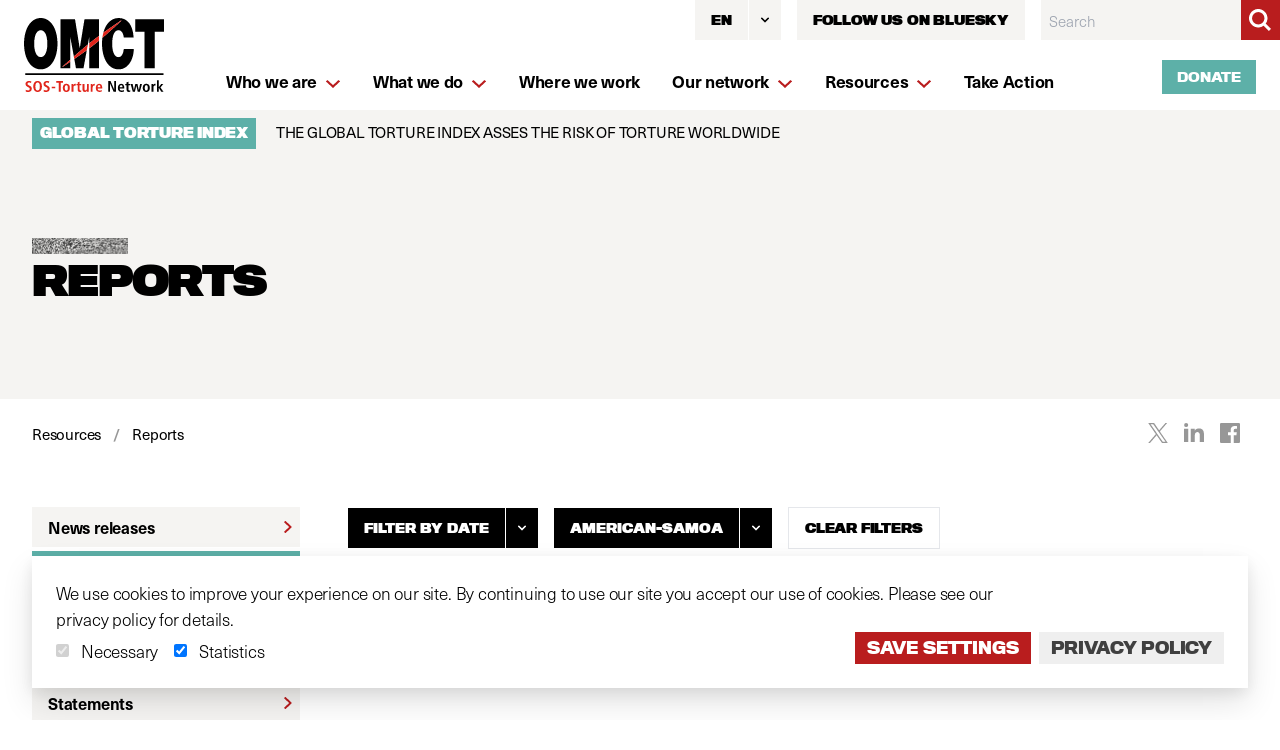

--- FILE ---
content_type: text/javascript; charset=utf-8
request_url: https://www.omct.org/cpresources/75bc1f34/ccc.js?v=1768401877
body_size: 35737
content:
/*! For license information please see ccc.js.LICENSE.txt */
(()=>{"use strict";var e,t={361:(e,t,n)=>{var r=Object.freeze({});function i(e){return null==e}function o(e){return null!=e}function a(e){return!0===e}function s(e){return"string"==typeof e||"number"==typeof e||"symbol"==typeof e||"boolean"==typeof e}function c(e){return null!==e&&"object"==typeof e}var l=Object.prototype.toString;function u(e){return"[object Object]"===l.call(e)}function f(e){return"[object RegExp]"===l.call(e)}function p(e){var t=parseFloat(String(e));return t>=0&&Math.floor(t)===t&&isFinite(e)}function d(e){return o(e)&&"function"==typeof e.then&&"function"==typeof e.catch}function v(e){return null==e?"":Array.isArray(e)||u(e)&&e.toString===l?JSON.stringify(e,null,2):String(e)}function h(e){var t=parseFloat(e);return isNaN(t)?e:t}function m(e,t){for(var n=Object.create(null),r=e.split(","),i=0;i<r.length;i++)n[r[i]]=!0;return t?function(e){return n[e.toLowerCase()]}:function(e){return n[e]}}var y=m("slot,component",!0),g=m("key,ref,slot,slot-scope,is");function _(e,t){if(e.length){var n=e.indexOf(t);if(n>-1)return e.splice(n,1)}}var b=Object.prototype.hasOwnProperty;function $(e,t){return b.call(e,t)}function w(e){var t=Object.create(null);return function(n){return t[n]||(t[n]=e(n))}}var C=/-(\w)/g,k=w((function(e){return e.replace(C,(function(e,t){return t?t.toUpperCase():""}))})),x=w((function(e){return e.charAt(0).toUpperCase()+e.slice(1)})),A=/\B([A-Z])/g,S=w((function(e){return e.replace(A,"-$1").toLowerCase()}));var O=Function.prototype.bind?function(e,t){return e.bind(t)}:function(e,t){function n(n){var r=arguments.length;return r?r>1?e.apply(t,arguments):e.call(t,n):e.call(t)}return n._length=e.length,n};function T(e,t){t=t||0;for(var n=e.length-t,r=new Array(n);n--;)r[n]=e[n+t];return r}function N(e,t){for(var n in t)e[n]=t[n];return e}function E(e){for(var t={},n=0;n<e.length;n++)e[n]&&N(t,e[n]);return t}function j(e,t,n){}var I=function(e,t,n){return!1},M=function(e){return e};function D(e,t){if(e===t)return!0;var n=c(e),r=c(t);if(!n||!r)return!n&&!r&&String(e)===String(t);try{var i=Array.isArray(e),o=Array.isArray(t);if(i&&o)return e.length===t.length&&e.every((function(e,n){return D(e,t[n])}));if(e instanceof Date&&t instanceof Date)return e.getTime()===t.getTime();if(i||o)return!1;var a=Object.keys(e),s=Object.keys(t);return a.length===s.length&&a.every((function(n){return D(e[n],t[n])}))}catch(e){return!1}}function L(e,t){for(var n=0;n<e.length;n++)if(D(e[n],t))return n;return-1}function P(e){var t=!1;return function(){t||(t=!0,e.apply(this,arguments))}}var F="data-server-rendered",R=["component","directive","filter"],B=["beforeCreate","created","beforeMount","mounted","beforeUpdate","updated","beforeDestroy","destroyed","activated","deactivated","errorCaptured","serverPrefetch"],H={optionMergeStrategies:Object.create(null),silent:!1,productionTip:!1,devtools:!1,performance:!1,errorHandler:null,warnHandler:null,ignoredElements:[],keyCodes:Object.create(null),isReservedTag:I,isReservedAttr:I,isUnknownElement:I,getTagNamespace:j,parsePlatformTagName:M,mustUseProp:I,async:!0,_lifecycleHooks:B},U=/a-zA-Z\u00B7\u00C0-\u00D6\u00D8-\u00F6\u00F8-\u037D\u037F-\u1FFF\u200C-\u200D\u203F-\u2040\u2070-\u218F\u2C00-\u2FEF\u3001-\uD7FF\uF900-\uFDCF\uFDF0-\uFFFD/;function V(e){var t=(e+"").charCodeAt(0);return 36===t||95===t}function z(e,t,n,r){Object.defineProperty(e,t,{value:n,enumerable:!!r,writable:!0,configurable:!0})}var K=new RegExp("[^"+U.source+".$_\\d]");var J,q="__proto__"in{},W="undefined"!=typeof window,Z="undefined"!=typeof WXEnvironment&&!!WXEnvironment.platform,G=Z&&WXEnvironment.platform.toLowerCase(),X=W&&window.navigator.userAgent.toLowerCase(),Y=X&&/msie|trident/.test(X),Q=X&&X.indexOf("msie 9.0")>0,ee=X&&X.indexOf("edge/")>0,te=(X&&X.indexOf("android"),X&&/iphone|ipad|ipod|ios/.test(X)||"ios"===G),ne=(X&&/chrome\/\d+/.test(X),X&&/phantomjs/.test(X),X&&X.match(/firefox\/(\d+)/)),re={}.watch,ie=!1;if(W)try{var oe={};Object.defineProperty(oe,"passive",{get:function(){ie=!0}}),window.addEventListener("test-passive",null,oe)}catch(e){}var ae=function(){return void 0===J&&(J=!W&&!Z&&void 0!==n.g&&(n.g.process&&"server"===n.g.process.env.VUE_ENV)),J},se=W&&window.__VUE_DEVTOOLS_GLOBAL_HOOK__;function ce(e){return"function"==typeof e&&/native code/.test(e.toString())}var le,ue="undefined"!=typeof Symbol&&ce(Symbol)&&"undefined"!=typeof Reflect&&ce(Reflect.ownKeys);le="undefined"!=typeof Set&&ce(Set)?Set:function(){function e(){this.set=Object.create(null)}return e.prototype.has=function(e){return!0===this.set[e]},e.prototype.add=function(e){this.set[e]=!0},e.prototype.clear=function(){this.set=Object.create(null)},e}();var fe=j,pe=0,de=function(){this.id=pe++,this.subs=[]};de.prototype.addSub=function(e){this.subs.push(e)},de.prototype.removeSub=function(e){_(this.subs,e)},de.prototype.depend=function(){de.target&&de.target.addDep(this)},de.prototype.notify=function(){var e=this.subs.slice();for(var t=0,n=e.length;t<n;t++)e[t].update()},de.target=null;var ve=[];function he(e){ve.push(e),de.target=e}function me(){ve.pop(),de.target=ve[ve.length-1]}var ye=function(e,t,n,r,i,o,a,s){this.tag=e,this.data=t,this.children=n,this.text=r,this.elm=i,this.ns=void 0,this.context=o,this.fnContext=void 0,this.fnOptions=void 0,this.fnScopeId=void 0,this.key=t&&t.key,this.componentOptions=a,this.componentInstance=void 0,this.parent=void 0,this.raw=!1,this.isStatic=!1,this.isRootInsert=!0,this.isComment=!1,this.isCloned=!1,this.isOnce=!1,this.asyncFactory=s,this.asyncMeta=void 0,this.isAsyncPlaceholder=!1},ge={child:{configurable:!0}};ge.child.get=function(){return this.componentInstance},Object.defineProperties(ye.prototype,ge);var _e=function(e){void 0===e&&(e="");var t=new ye;return t.text=e,t.isComment=!0,t};function be(e){return new ye(void 0,void 0,void 0,String(e))}function $e(e){var t=new ye(e.tag,e.data,e.children&&e.children.slice(),e.text,e.elm,e.context,e.componentOptions,e.asyncFactory);return t.ns=e.ns,t.isStatic=e.isStatic,t.key=e.key,t.isComment=e.isComment,t.fnContext=e.fnContext,t.fnOptions=e.fnOptions,t.fnScopeId=e.fnScopeId,t.asyncMeta=e.asyncMeta,t.isCloned=!0,t}var we=Array.prototype,Ce=Object.create(we);["push","pop","shift","unshift","splice","sort","reverse"].forEach((function(e){var t=we[e];z(Ce,e,(function(){for(var n=[],r=arguments.length;r--;)n[r]=arguments[r];var i,o=t.apply(this,n),a=this.__ob__;switch(e){case"push":case"unshift":i=n;break;case"splice":i=n.slice(2)}return i&&a.observeArray(i),a.dep.notify(),o}))}));var ke=Object.getOwnPropertyNames(Ce),xe=!0;function Ae(e){xe=e}var Se=function(e){this.value=e,this.dep=new de,this.vmCount=0,z(e,"__ob__",this),Array.isArray(e)?(q?function(e,t){e.__proto__=t}(e,Ce):function(e,t,n){for(var r=0,i=n.length;r<i;r++){var o=n[r];z(e,o,t[o])}}(e,Ce,ke),this.observeArray(e)):this.walk(e)};function Oe(e,t){var n;if(c(e)&&!(e instanceof ye))return $(e,"__ob__")&&e.__ob__ instanceof Se?n=e.__ob__:xe&&!ae()&&(Array.isArray(e)||u(e))&&Object.isExtensible(e)&&!e._isVue&&(n=new Se(e)),t&&n&&n.vmCount++,n}function Te(e,t,n,r,i){var o=new de,a=Object.getOwnPropertyDescriptor(e,t);if(!a||!1!==a.configurable){var s=a&&a.get,c=a&&a.set;s&&!c||2!==arguments.length||(n=e[t]);var l=!i&&Oe(n);Object.defineProperty(e,t,{enumerable:!0,configurable:!0,get:function(){var t=s?s.call(e):n;return de.target&&(o.depend(),l&&(l.dep.depend(),Array.isArray(t)&&je(t))),t},set:function(t){var r=s?s.call(e):n;t===r||t!=t&&r!=r||s&&!c||(c?c.call(e,t):n=t,l=!i&&Oe(t),o.notify())}})}}function Ne(e,t,n){if(Array.isArray(e)&&p(t))return e.length=Math.max(e.length,t),e.splice(t,1,n),n;if(t in e&&!(t in Object.prototype))return e[t]=n,n;var r=e.__ob__;return e._isVue||r&&r.vmCount?n:r?(Te(r.value,t,n),r.dep.notify(),n):(e[t]=n,n)}function Ee(e,t){if(Array.isArray(e)&&p(t))e.splice(t,1);else{var n=e.__ob__;e._isVue||n&&n.vmCount||$(e,t)&&(delete e[t],n&&n.dep.notify())}}function je(e){for(var t=void 0,n=0,r=e.length;n<r;n++)(t=e[n])&&t.__ob__&&t.__ob__.dep.depend(),Array.isArray(t)&&je(t)}Se.prototype.walk=function(e){for(var t=Object.keys(e),n=0;n<t.length;n++)Te(e,t[n])},Se.prototype.observeArray=function(e){for(var t=0,n=e.length;t<n;t++)Oe(e[t])};var Ie=H.optionMergeStrategies;function Me(e,t){if(!t)return e;for(var n,r,i,o=ue?Reflect.ownKeys(t):Object.keys(t),a=0;a<o.length;a++)"__ob__"!==(n=o[a])&&(r=e[n],i=t[n],$(e,n)?r!==i&&u(r)&&u(i)&&Me(r,i):Ne(e,n,i));return e}function De(e,t,n){return n?function(){var r="function"==typeof t?t.call(n,n):t,i="function"==typeof e?e.call(n,n):e;return r?Me(r,i):i}:t?e?function(){return Me("function"==typeof t?t.call(this,this):t,"function"==typeof e?e.call(this,this):e)}:t:e}function Le(e,t){var n=t?e?e.concat(t):Array.isArray(t)?t:[t]:e;return n?function(e){for(var t=[],n=0;n<e.length;n++)-1===t.indexOf(e[n])&&t.push(e[n]);return t}(n):n}function Pe(e,t,n,r){var i=Object.create(e||null);return t?N(i,t):i}Ie.data=function(e,t,n){return n?De(e,t,n):t&&"function"!=typeof t?e:De(e,t)},B.forEach((function(e){Ie[e]=Le})),R.forEach((function(e){Ie[e+"s"]=Pe})),Ie.watch=function(e,t,n,r){if(e===re&&(e=void 0),t===re&&(t=void 0),!t)return Object.create(e||null);if(!e)return t;var i={};for(var o in N(i,e),t){var a=i[o],s=t[o];a&&!Array.isArray(a)&&(a=[a]),i[o]=a?a.concat(s):Array.isArray(s)?s:[s]}return i},Ie.props=Ie.methods=Ie.inject=Ie.computed=function(e,t,n,r){if(!e)return t;var i=Object.create(null);return N(i,e),t&&N(i,t),i},Ie.provide=De;var Fe=function(e,t){return void 0===t?e:t};function Re(e,t,n){if("function"==typeof t&&(t=t.options),function(e,t){var n=e.props;if(n){var r,i,o={};if(Array.isArray(n))for(r=n.length;r--;)"string"==typeof(i=n[r])&&(o[k(i)]={type:null});else if(u(n))for(var a in n)i=n[a],o[k(a)]=u(i)?i:{type:i};e.props=o}}(t),function(e,t){var n=e.inject;if(n){var r=e.inject={};if(Array.isArray(n))for(var i=0;i<n.length;i++)r[n[i]]={from:n[i]};else if(u(n))for(var o in n){var a=n[o];r[o]=u(a)?N({from:o},a):{from:a}}}}(t),function(e){var t=e.directives;if(t)for(var n in t){var r=t[n];"function"==typeof r&&(t[n]={bind:r,update:r})}}(t),!t._base&&(t.extends&&(e=Re(e,t.extends,n)),t.mixins))for(var r=0,i=t.mixins.length;r<i;r++)e=Re(e,t.mixins[r],n);var o,a={};for(o in e)s(o);for(o in t)$(e,o)||s(o);function s(r){var i=Ie[r]||Fe;a[r]=i(e[r],t[r],n,r)}return a}function Be(e,t,n,r){if("string"==typeof n){var i=e[t];if($(i,n))return i[n];var o=k(n);if($(i,o))return i[o];var a=x(o);return $(i,a)?i[a]:i[n]||i[o]||i[a]}}function He(e,t,n,r){var i=t[e],o=!$(n,e),a=n[e],s=Ke(Boolean,i.type);if(s>-1)if(o&&!$(i,"default"))a=!1;else if(""===a||a===S(e)){var c=Ke(String,i.type);(c<0||s<c)&&(a=!0)}if(void 0===a){a=function(e,t,n){if(!$(t,"default"))return;var r=t.default;0;if(e&&e.$options.propsData&&void 0===e.$options.propsData[n]&&void 0!==e._props[n])return e._props[n];return"function"==typeof r&&"Function"!==Ve(t.type)?r.call(e):r}(r,i,e);var l=xe;Ae(!0),Oe(a),Ae(l)}return a}var Ue=/^\s*function (\w+)/;function Ve(e){var t=e&&e.toString().match(Ue);return t?t[1]:""}function ze(e,t){return Ve(e)===Ve(t)}function Ke(e,t){if(!Array.isArray(t))return ze(t,e)?0:-1;for(var n=0,r=t.length;n<r;n++)if(ze(t[n],e))return n;return-1}function Je(e,t,n){he();try{if(t)for(var r=t;r=r.$parent;){var i=r.$options.errorCaptured;if(i)for(var o=0;o<i.length;o++)try{if(!1===i[o].call(r,e,t,n))return}catch(e){We(e,r,"errorCaptured hook")}}We(e,t,n)}finally{me()}}function qe(e,t,n,r,i){var o;try{(o=n?e.apply(t,n):e.call(t))&&!o._isVue&&d(o)&&!o._handled&&(o.catch((function(e){return Je(e,r,i+" (Promise/async)")})),o._handled=!0)}catch(e){Je(e,r,i)}return o}function We(e,t,n){if(H.errorHandler)try{return H.errorHandler.call(null,e,t,n)}catch(t){t!==e&&Ze(t,null,"config.errorHandler")}Ze(e,t,n)}function Ze(e,t,n){if(!W&&!Z||"undefined"==typeof console)throw e;console.error(e)}var Ge,Xe=!1,Ye=[],Qe=!1;function et(){Qe=!1;var e=Ye.slice(0);Ye.length=0;for(var t=0;t<e.length;t++)e[t]()}if("undefined"!=typeof Promise&&ce(Promise)){var tt=Promise.resolve();Ge=function(){tt.then(et),te&&setTimeout(j)},Xe=!0}else if(Y||"undefined"==typeof MutationObserver||!ce(MutationObserver)&&"[object MutationObserverConstructor]"!==MutationObserver.toString())Ge="undefined"!=typeof setImmediate&&ce(setImmediate)?function(){setImmediate(et)}:function(){setTimeout(et,0)};else{var nt=1,rt=new MutationObserver(et),it=document.createTextNode(String(nt));rt.observe(it,{characterData:!0}),Ge=function(){nt=(nt+1)%2,it.data=String(nt)},Xe=!0}function ot(e,t){var n;if(Ye.push((function(){if(e)try{e.call(t)}catch(e){Je(e,t,"nextTick")}else n&&n(t)})),Qe||(Qe=!0,Ge()),!e&&"undefined"!=typeof Promise)return new Promise((function(e){n=e}))}var at=new le;function st(e){ct(e,at),at.clear()}function ct(e,t){var n,r,i=Array.isArray(e);if(!(!i&&!c(e)||Object.isFrozen(e)||e instanceof ye)){if(e.__ob__){var o=e.__ob__.dep.id;if(t.has(o))return;t.add(o)}if(i)for(n=e.length;n--;)ct(e[n],t);else for(n=(r=Object.keys(e)).length;n--;)ct(e[r[n]],t)}}var lt=w((function(e){var t="&"===e.charAt(0),n="~"===(e=t?e.slice(1):e).charAt(0),r="!"===(e=n?e.slice(1):e).charAt(0);return{name:e=r?e.slice(1):e,once:n,capture:r,passive:t}}));function ut(e,t){function n(){var e=arguments,r=n.fns;if(!Array.isArray(r))return qe(r,null,arguments,t,"v-on handler");for(var i=r.slice(),o=0;o<i.length;o++)qe(i[o],null,e,t,"v-on handler")}return n.fns=e,n}function ft(e,t,n,r,o,s){var c,l,u,f;for(c in e)l=e[c],u=t[c],f=lt(c),i(l)||(i(u)?(i(l.fns)&&(l=e[c]=ut(l,s)),a(f.once)&&(l=e[c]=o(f.name,l,f.capture)),n(f.name,l,f.capture,f.passive,f.params)):l!==u&&(u.fns=l,e[c]=u));for(c in t)i(e[c])&&r((f=lt(c)).name,t[c],f.capture)}function pt(e,t,n){var r;e instanceof ye&&(e=e.data.hook||(e.data.hook={}));var s=e[t];function c(){n.apply(this,arguments),_(r.fns,c)}i(s)?r=ut([c]):o(s.fns)&&a(s.merged)?(r=s).fns.push(c):r=ut([s,c]),r.merged=!0,e[t]=r}function dt(e,t,n,r,i){if(o(t)){if($(t,n))return e[n]=t[n],i||delete t[n],!0;if($(t,r))return e[n]=t[r],i||delete t[r],!0}return!1}function vt(e){return s(e)?[be(e)]:Array.isArray(e)?mt(e):void 0}function ht(e){return o(e)&&o(e.text)&&!1===e.isComment}function mt(e,t){var n,r,c,l,u=[];for(n=0;n<e.length;n++)i(r=e[n])||"boolean"==typeof r||(l=u[c=u.length-1],Array.isArray(r)?r.length>0&&(ht((r=mt(r,(t||"")+"_"+n))[0])&&ht(l)&&(u[c]=be(l.text+r[0].text),r.shift()),u.push.apply(u,r)):s(r)?ht(l)?u[c]=be(l.text+r):""!==r&&u.push(be(r)):ht(r)&&ht(l)?u[c]=be(l.text+r.text):(a(e._isVList)&&o(r.tag)&&i(r.key)&&o(t)&&(r.key="__vlist"+t+"_"+n+"__"),u.push(r)));return u}function yt(e,t){if(e){for(var n=Object.create(null),r=ue?Reflect.ownKeys(e):Object.keys(e),i=0;i<r.length;i++){var o=r[i];if("__ob__"!==o){for(var a=e[o].from,s=t;s;){if(s._provided&&$(s._provided,a)){n[o]=s._provided[a];break}s=s.$parent}if(!s)if("default"in e[o]){var c=e[o].default;n[o]="function"==typeof c?c.call(t):c}else 0}}return n}}function gt(e,t){if(!e||!e.length)return{};for(var n={},r=0,i=e.length;r<i;r++){var o=e[r],a=o.data;if(a&&a.attrs&&a.attrs.slot&&delete a.attrs.slot,o.context!==t&&o.fnContext!==t||!a||null==a.slot)(n.default||(n.default=[])).push(o);else{var s=a.slot,c=n[s]||(n[s]=[]);"template"===o.tag?c.push.apply(c,o.children||[]):c.push(o)}}for(var l in n)n[l].every(_t)&&delete n[l];return n}function _t(e){return e.isComment&&!e.asyncFactory||" "===e.text}function bt(e){return e.isComment&&e.asyncFactory}function $t(e,t,n){var i,o=Object.keys(t).length>0,a=e?!!e.$stable:!o,s=e&&e.$key;if(e){if(e._normalized)return e._normalized;if(a&&n&&n!==r&&s===n.$key&&!o&&!n.$hasNormal)return n;for(var c in i={},e)e[c]&&"$"!==c[0]&&(i[c]=wt(t,c,e[c]))}else i={};for(var l in t)l in i||(i[l]=Ct(t,l));return e&&Object.isExtensible(e)&&(e._normalized=i),z(i,"$stable",a),z(i,"$key",s),z(i,"$hasNormal",o),i}function wt(e,t,n){var r=function(){var e=arguments.length?n.apply(null,arguments):n({}),t=(e=e&&"object"==typeof e&&!Array.isArray(e)?[e]:vt(e))&&e[0];return e&&(!t||1===e.length&&t.isComment&&!bt(t))?void 0:e};return n.proxy&&Object.defineProperty(e,t,{get:r,enumerable:!0,configurable:!0}),r}function Ct(e,t){return function(){return e[t]}}function kt(e,t){var n,r,i,a,s;if(Array.isArray(e)||"string"==typeof e)for(n=new Array(e.length),r=0,i=e.length;r<i;r++)n[r]=t(e[r],r);else if("number"==typeof e)for(n=new Array(e),r=0;r<e;r++)n[r]=t(r+1,r);else if(c(e))if(ue&&e[Symbol.iterator]){n=[];for(var l=e[Symbol.iterator](),u=l.next();!u.done;)n.push(t(u.value,n.length)),u=l.next()}else for(a=Object.keys(e),n=new Array(a.length),r=0,i=a.length;r<i;r++)s=a[r],n[r]=t(e[s],s,r);return o(n)||(n=[]),n._isVList=!0,n}function xt(e,t,n,r){var i,o=this.$scopedSlots[e];o?(n=n||{},r&&(n=N(N({},r),n)),i=o(n)||("function"==typeof t?t():t)):i=this.$slots[e]||("function"==typeof t?t():t);var a=n&&n.slot;return a?this.$createElement("template",{slot:a},i):i}function At(e){return Be(this.$options,"filters",e)||M}function St(e,t){return Array.isArray(e)?-1===e.indexOf(t):e!==t}function Ot(e,t,n,r,i){var o=H.keyCodes[t]||n;return i&&r&&!H.keyCodes[t]?St(i,r):o?St(o,e):r?S(r)!==t:void 0===e}function Tt(e,t,n,r,i){if(n)if(c(n)){var o;Array.isArray(n)&&(n=E(n));var a=function(a){if("class"===a||"style"===a||g(a))o=e;else{var s=e.attrs&&e.attrs.type;o=r||H.mustUseProp(t,s,a)?e.domProps||(e.domProps={}):e.attrs||(e.attrs={})}var c=k(a),l=S(a);c in o||l in o||(o[a]=n[a],i&&((e.on||(e.on={}))["update:"+a]=function(e){n[a]=e}))};for(var s in n)a(s)}else;return e}function Nt(e,t){var n=this._staticTrees||(this._staticTrees=[]),r=n[e];return r&&!t||jt(r=n[e]=this.$options.staticRenderFns[e].call(this._renderProxy,null,this),"__static__"+e,!1),r}function Et(e,t,n){return jt(e,"__once__"+t+(n?"_"+n:""),!0),e}function jt(e,t,n){if(Array.isArray(e))for(var r=0;r<e.length;r++)e[r]&&"string"!=typeof e[r]&&It(e[r],t+"_"+r,n);else It(e,t,n)}function It(e,t,n){e.isStatic=!0,e.key=t,e.isOnce=n}function Mt(e,t){if(t)if(u(t)){var n=e.on=e.on?N({},e.on):{};for(var r in t){var i=n[r],o=t[r];n[r]=i?[].concat(i,o):o}}else;return e}function Dt(e,t,n,r){t=t||{$stable:!n};for(var i=0;i<e.length;i++){var o=e[i];Array.isArray(o)?Dt(o,t,n):o&&(o.proxy&&(o.fn.proxy=!0),t[o.key]=o.fn)}return r&&(t.$key=r),t}function Lt(e,t){for(var n=0;n<t.length;n+=2){var r=t[n];"string"==typeof r&&r&&(e[t[n]]=t[n+1])}return e}function Pt(e,t){return"string"==typeof e?t+e:e}function Ft(e){e._o=Et,e._n=h,e._s=v,e._l=kt,e._t=xt,e._q=D,e._i=L,e._m=Nt,e._f=At,e._k=Ot,e._b=Tt,e._v=be,e._e=_e,e._u=Dt,e._g=Mt,e._d=Lt,e._p=Pt}function Rt(e,t,n,i,o){var s,c=this,l=o.options;$(i,"_uid")?(s=Object.create(i))._original=i:(s=i,i=i._original);var u=a(l._compiled),f=!u;this.data=e,this.props=t,this.children=n,this.parent=i,this.listeners=e.on||r,this.injections=yt(l.inject,i),this.slots=function(){return c.$slots||$t(e.scopedSlots,c.$slots=gt(n,i)),c.$slots},Object.defineProperty(this,"scopedSlots",{enumerable:!0,get:function(){return $t(e.scopedSlots,this.slots())}}),u&&(this.$options=l,this.$slots=this.slots(),this.$scopedSlots=$t(e.scopedSlots,this.$slots)),l._scopeId?this._c=function(e,t,n,r){var o=Jt(s,e,t,n,r,f);return o&&!Array.isArray(o)&&(o.fnScopeId=l._scopeId,o.fnContext=i),o}:this._c=function(e,t,n,r){return Jt(s,e,t,n,r,f)}}function Bt(e,t,n,r,i){var o=$e(e);return o.fnContext=n,o.fnOptions=r,t.slot&&((o.data||(o.data={})).slot=t.slot),o}function Ht(e,t){for(var n in t)e[k(n)]=t[n]}Ft(Rt.prototype);var Ut={init:function(e,t){if(e.componentInstance&&!e.componentInstance._isDestroyed&&e.data.keepAlive){var n=e;Ut.prepatch(n,n)}else{(e.componentInstance=function(e,t){var n={_isComponent:!0,_parentVnode:e,parent:t},r=e.data.inlineTemplate;o(r)&&(n.render=r.render,n.staticRenderFns=r.staticRenderFns);return new e.componentOptions.Ctor(n)}(e,nn)).$mount(t?e.elm:void 0,t)}},prepatch:function(e,t){var n=t.componentOptions;!function(e,t,n,i,o){0;var a=i.data.scopedSlots,s=e.$scopedSlots,c=!!(a&&!a.$stable||s!==r&&!s.$stable||a&&e.$scopedSlots.$key!==a.$key||!a&&e.$scopedSlots.$key),l=!!(o||e.$options._renderChildren||c);e.$options._parentVnode=i,e.$vnode=i,e._vnode&&(e._vnode.parent=i);if(e.$options._renderChildren=o,e.$attrs=i.data.attrs||r,e.$listeners=n||r,t&&e.$options.props){Ae(!1);for(var u=e._props,f=e.$options._propKeys||[],p=0;p<f.length;p++){var d=f[p],v=e.$options.props;u[d]=He(d,v,t,e)}Ae(!0),e.$options.propsData=t}n=n||r;var h=e.$options._parentListeners;e.$options._parentListeners=n,tn(e,n,h),l&&(e.$slots=gt(o,i.context),e.$forceUpdate());0}(t.componentInstance=e.componentInstance,n.propsData,n.listeners,t,n.children)},insert:function(e){var t,n=e.context,r=e.componentInstance;r._isMounted||(r._isMounted=!0,cn(r,"mounted")),e.data.keepAlive&&(n._isMounted?((t=r)._inactive=!1,un.push(t)):an(r,!0))},destroy:function(e){var t=e.componentInstance;t._isDestroyed||(e.data.keepAlive?sn(t,!0):t.$destroy())}},Vt=Object.keys(Ut);function zt(e,t,n,s,l){if(!i(e)){var u=n.$options._base;if(c(e)&&(e=u.extend(e)),"function"==typeof e){var f;if(i(e.cid)&&(e=function(e,t){if(a(e.error)&&o(e.errorComp))return e.errorComp;if(o(e.resolved))return e.resolved;var n=Zt;n&&o(e.owners)&&-1===e.owners.indexOf(n)&&e.owners.push(n);if(a(e.loading)&&o(e.loadingComp))return e.loadingComp;if(n&&!o(e.owners)){var r=e.owners=[n],s=!0,l=null,u=null;n.$on("hook:destroyed",(function(){return _(r,n)}));var f=function(e){for(var t=0,n=r.length;t<n;t++)r[t].$forceUpdate();e&&(r.length=0,null!==l&&(clearTimeout(l),l=null),null!==u&&(clearTimeout(u),u=null))},p=P((function(n){e.resolved=Gt(n,t),s?r.length=0:f(!0)})),v=P((function(t){o(e.errorComp)&&(e.error=!0,f(!0))})),h=e(p,v);return c(h)&&(d(h)?i(e.resolved)&&h.then(p,v):d(h.component)&&(h.component.then(p,v),o(h.error)&&(e.errorComp=Gt(h.error,t)),o(h.loading)&&(e.loadingComp=Gt(h.loading,t),0===h.delay?e.loading=!0:l=setTimeout((function(){l=null,i(e.resolved)&&i(e.error)&&(e.loading=!0,f(!1))}),h.delay||200)),o(h.timeout)&&(u=setTimeout((function(){u=null,i(e.resolved)&&v(null)}),h.timeout)))),s=!1,e.loading?e.loadingComp:e.resolved}}(f=e,u),void 0===e))return function(e,t,n,r,i){var o=_e();return o.asyncFactory=e,o.asyncMeta={data:t,context:n,children:r,tag:i},o}(f,t,n,s,l);t=t||{},Nn(e),o(t.model)&&function(e,t){var n=e.model&&e.model.prop||"value",r=e.model&&e.model.event||"input";(t.attrs||(t.attrs={}))[n]=t.model.value;var i=t.on||(t.on={}),a=i[r],s=t.model.callback;o(a)?(Array.isArray(a)?-1===a.indexOf(s):a!==s)&&(i[r]=[s].concat(a)):i[r]=s}(e.options,t);var p=function(e,t,n){var r=t.options.props;if(!i(r)){var a={},s=e.attrs,c=e.props;if(o(s)||o(c))for(var l in r){var u=S(l);dt(a,c,l,u,!0)||dt(a,s,l,u,!1)}return a}}(t,e);if(a(e.options.functional))return function(e,t,n,i,a){var s=e.options,c={},l=s.props;if(o(l))for(var u in l)c[u]=He(u,l,t||r);else o(n.attrs)&&Ht(c,n.attrs),o(n.props)&&Ht(c,n.props);var f=new Rt(n,c,a,i,e),p=s.render.call(null,f._c,f);if(p instanceof ye)return Bt(p,n,f.parent,s);if(Array.isArray(p)){for(var d=vt(p)||[],v=new Array(d.length),h=0;h<d.length;h++)v[h]=Bt(d[h],n,f.parent,s);return v}}(e,p,t,n,s);var v=t.on;if(t.on=t.nativeOn,a(e.options.abstract)){var h=t.slot;t={},h&&(t.slot=h)}!function(e){for(var t=e.hook||(e.hook={}),n=0;n<Vt.length;n++){var r=Vt[n],i=t[r],o=Ut[r];i===o||i&&i._merged||(t[r]=i?Kt(o,i):o)}}(t);var m=e.options.name||l;return new ye("vue-component-"+e.cid+(m?"-"+m:""),t,void 0,void 0,void 0,n,{Ctor:e,propsData:p,listeners:v,tag:l,children:s},f)}}}function Kt(e,t){var n=function(n,r){e(n,r),t(n,r)};return n._merged=!0,n}function Jt(e,t,n,r,i,l){return(Array.isArray(n)||s(n))&&(i=r,r=n,n=void 0),a(l)&&(i=2),function(e,t,n,r,i){if(o(n)&&o(n.__ob__))return _e();o(n)&&o(n.is)&&(t=n.is);if(!t)return _e();0;Array.isArray(r)&&"function"==typeof r[0]&&((n=n||{}).scopedSlots={default:r[0]},r.length=0);2===i?r=vt(r):1===i&&(r=function(e){for(var t=0;t<e.length;t++)if(Array.isArray(e[t]))return Array.prototype.concat.apply([],e);return e}(r));var a,s;if("string"==typeof t){var l;s=e.$vnode&&e.$vnode.ns||H.getTagNamespace(t),a=H.isReservedTag(t)?new ye(H.parsePlatformTagName(t),n,r,void 0,void 0,e):n&&n.pre||!o(l=Be(e.$options,"components",t))?new ye(t,n,r,void 0,void 0,e):zt(l,n,e,r,t)}else a=zt(t,n,e,r);return Array.isArray(a)?a:o(a)?(o(s)&&qt(a,s),o(n)&&function(e){c(e.style)&&st(e.style);c(e.class)&&st(e.class)}(n),a):_e()}(e,t,n,r,i)}function qt(e,t,n){if(e.ns=t,"foreignObject"===e.tag&&(t=void 0,n=!0),o(e.children))for(var r=0,s=e.children.length;r<s;r++){var c=e.children[r];o(c.tag)&&(i(c.ns)||a(n)&&"svg"!==c.tag)&&qt(c,t,n)}}var Wt,Zt=null;function Gt(e,t){return(e.__esModule||ue&&"Module"===e[Symbol.toStringTag])&&(e=e.default),c(e)?t.extend(e):e}function Xt(e){if(Array.isArray(e))for(var t=0;t<e.length;t++){var n=e[t];if(o(n)&&(o(n.componentOptions)||bt(n)))return n}}function Yt(e,t){Wt.$on(e,t)}function Qt(e,t){Wt.$off(e,t)}function en(e,t){var n=Wt;return function r(){var i=t.apply(null,arguments);null!==i&&n.$off(e,r)}}function tn(e,t,n){Wt=e,ft(t,n||{},Yt,Qt,en,e),Wt=void 0}var nn=null;function rn(e){var t=nn;return nn=e,function(){nn=t}}function on(e){for(;e&&(e=e.$parent);)if(e._inactive)return!0;return!1}function an(e,t){if(t){if(e._directInactive=!1,on(e))return}else if(e._directInactive)return;if(e._inactive||null===e._inactive){e._inactive=!1;for(var n=0;n<e.$children.length;n++)an(e.$children[n]);cn(e,"activated")}}function sn(e,t){if(!(t&&(e._directInactive=!0,on(e))||e._inactive)){e._inactive=!0;for(var n=0;n<e.$children.length;n++)sn(e.$children[n]);cn(e,"deactivated")}}function cn(e,t){he();var n=e.$options[t],r=t+" hook";if(n)for(var i=0,o=n.length;i<o;i++)qe(n[i],e,null,e,r);e._hasHookEvent&&e.$emit("hook:"+t),me()}var ln=[],un=[],fn={},pn=!1,dn=!1,vn=0;var hn=0,mn=Date.now;if(W&&!Y){var yn=window.performance;yn&&"function"==typeof yn.now&&mn()>document.createEvent("Event").timeStamp&&(mn=function(){return yn.now()})}function gn(){var e,t;for(hn=mn(),dn=!0,ln.sort((function(e,t){return e.id-t.id})),vn=0;vn<ln.length;vn++)(e=ln[vn]).before&&e.before(),t=e.id,fn[t]=null,e.run();var n=un.slice(),r=ln.slice();vn=ln.length=un.length=0,fn={},pn=dn=!1,function(e){for(var t=0;t<e.length;t++)e[t]._inactive=!0,an(e[t],!0)}(n),function(e){var t=e.length;for(;t--;){var n=e[t],r=n.vm;r._watcher===n&&r._isMounted&&!r._isDestroyed&&cn(r,"updated")}}(r),se&&H.devtools&&se.emit("flush")}var _n=0,bn=function(e,t,n,r,i){this.vm=e,i&&(e._watcher=this),e._watchers.push(this),r?(this.deep=!!r.deep,this.user=!!r.user,this.lazy=!!r.lazy,this.sync=!!r.sync,this.before=r.before):this.deep=this.user=this.lazy=this.sync=!1,this.cb=n,this.id=++_n,this.active=!0,this.dirty=this.lazy,this.deps=[],this.newDeps=[],this.depIds=new le,this.newDepIds=new le,this.expression="","function"==typeof t?this.getter=t:(this.getter=function(e){if(!K.test(e)){var t=e.split(".");return function(e){for(var n=0;n<t.length;n++){if(!e)return;e=e[t[n]]}return e}}}(t),this.getter||(this.getter=j)),this.value=this.lazy?void 0:this.get()};bn.prototype.get=function(){var e;he(this);var t=this.vm;try{e=this.getter.call(t,t)}catch(e){if(!this.user)throw e;Je(e,t,'getter for watcher "'+this.expression+'"')}finally{this.deep&&st(e),me(),this.cleanupDeps()}return e},bn.prototype.addDep=function(e){var t=e.id;this.newDepIds.has(t)||(this.newDepIds.add(t),this.newDeps.push(e),this.depIds.has(t)||e.addSub(this))},bn.prototype.cleanupDeps=function(){for(var e=this.deps.length;e--;){var t=this.deps[e];this.newDepIds.has(t.id)||t.removeSub(this)}var n=this.depIds;this.depIds=this.newDepIds,this.newDepIds=n,this.newDepIds.clear(),n=this.deps,this.deps=this.newDeps,this.newDeps=n,this.newDeps.length=0},bn.prototype.update=function(){this.lazy?this.dirty=!0:this.sync?this.run():function(e){var t=e.id;if(null==fn[t]){if(fn[t]=!0,dn){for(var n=ln.length-1;n>vn&&ln[n].id>e.id;)n--;ln.splice(n+1,0,e)}else ln.push(e);pn||(pn=!0,ot(gn))}}(this)},bn.prototype.run=function(){if(this.active){var e=this.get();if(e!==this.value||c(e)||this.deep){var t=this.value;if(this.value=e,this.user){var n='callback for watcher "'+this.expression+'"';qe(this.cb,this.vm,[e,t],this.vm,n)}else this.cb.call(this.vm,e,t)}}},bn.prototype.evaluate=function(){this.value=this.get(),this.dirty=!1},bn.prototype.depend=function(){for(var e=this.deps.length;e--;)this.deps[e].depend()},bn.prototype.teardown=function(){if(this.active){this.vm._isBeingDestroyed||_(this.vm._watchers,this);for(var e=this.deps.length;e--;)this.deps[e].removeSub(this);this.active=!1}};var $n={enumerable:!0,configurable:!0,get:j,set:j};function wn(e,t,n){$n.get=function(){return this[t][n]},$n.set=function(e){this[t][n]=e},Object.defineProperty(e,n,$n)}function Cn(e){e._watchers=[];var t=e.$options;t.props&&function(e,t){var n=e.$options.propsData||{},r=e._props={},i=e.$options._propKeys=[];e.$parent&&Ae(!1);var o=function(o){i.push(o);var a=He(o,t,n,e);Te(r,o,a),o in e||wn(e,"_props",o)};for(var a in t)o(a);Ae(!0)}(e,t.props),t.methods&&function(e,t){e.$options.props;for(var n in t)e[n]="function"!=typeof t[n]?j:O(t[n],e)}(e,t.methods),t.data?function(e){var t=e.$options.data;u(t=e._data="function"==typeof t?function(e,t){he();try{return e.call(t,t)}catch(e){return Je(e,t,"data()"),{}}finally{me()}}(t,e):t||{})||(t={});var n=Object.keys(t),r=e.$options.props,i=(e.$options.methods,n.length);for(;i--;){var o=n[i];0,r&&$(r,o)||V(o)||wn(e,"_data",o)}Oe(t,!0)}(e):Oe(e._data={},!0),t.computed&&function(e,t){var n=e._computedWatchers=Object.create(null),r=ae();for(var i in t){var o=t[i],a="function"==typeof o?o:o.get;0,r||(n[i]=new bn(e,a||j,j,kn)),i in e||xn(e,i,o)}}(e,t.computed),t.watch&&t.watch!==re&&function(e,t){for(var n in t){var r=t[n];if(Array.isArray(r))for(var i=0;i<r.length;i++)On(e,n,r[i]);else On(e,n,r)}}(e,t.watch)}var kn={lazy:!0};function xn(e,t,n){var r=!ae();"function"==typeof n?($n.get=r?An(t):Sn(n),$n.set=j):($n.get=n.get?r&&!1!==n.cache?An(t):Sn(n.get):j,$n.set=n.set||j),Object.defineProperty(e,t,$n)}function An(e){return function(){var t=this._computedWatchers&&this._computedWatchers[e];if(t)return t.dirty&&t.evaluate(),de.target&&t.depend(),t.value}}function Sn(e){return function(){return e.call(this,this)}}function On(e,t,n,r){return u(n)&&(r=n,n=n.handler),"string"==typeof n&&(n=e[n]),e.$watch(t,n,r)}var Tn=0;function Nn(e){var t=e.options;if(e.super){var n=Nn(e.super);if(n!==e.superOptions){e.superOptions=n;var r=function(e){var t,n=e.options,r=e.sealedOptions;for(var i in n)n[i]!==r[i]&&(t||(t={}),t[i]=n[i]);return t}(e);r&&N(e.extendOptions,r),(t=e.options=Re(n,e.extendOptions)).name&&(t.components[t.name]=e)}}return t}function En(e){this._init(e)}function jn(e){e.cid=0;var t=1;e.extend=function(e){e=e||{};var n=this,r=n.cid,i=e._Ctor||(e._Ctor={});if(i[r])return i[r];var o=e.name||n.options.name;var a=function(e){this._init(e)};return(a.prototype=Object.create(n.prototype)).constructor=a,a.cid=t++,a.options=Re(n.options,e),a.super=n,a.options.props&&function(e){var t=e.options.props;for(var n in t)wn(e.prototype,"_props",n)}(a),a.options.computed&&function(e){var t=e.options.computed;for(var n in t)xn(e.prototype,n,t[n])}(a),a.extend=n.extend,a.mixin=n.mixin,a.use=n.use,R.forEach((function(e){a[e]=n[e]})),o&&(a.options.components[o]=a),a.superOptions=n.options,a.extendOptions=e,a.sealedOptions=N({},a.options),i[r]=a,a}}function In(e){return e&&(e.Ctor.options.name||e.tag)}function Mn(e,t){return Array.isArray(e)?e.indexOf(t)>-1:"string"==typeof e?e.split(",").indexOf(t)>-1:!!f(e)&&e.test(t)}function Dn(e,t){var n=e.cache,r=e.keys,i=e._vnode;for(var o in n){var a=n[o];if(a){var s=a.name;s&&!t(s)&&Ln(n,o,r,i)}}}function Ln(e,t,n,r){var i=e[t];!i||r&&i.tag===r.tag||i.componentInstance.$destroy(),e[t]=null,_(n,t)}!function(e){e.prototype._init=function(e){var t=this;t._uid=Tn++,t._isVue=!0,e&&e._isComponent?function(e,t){var n=e.$options=Object.create(e.constructor.options),r=t._parentVnode;n.parent=t.parent,n._parentVnode=r;var i=r.componentOptions;n.propsData=i.propsData,n._parentListeners=i.listeners,n._renderChildren=i.children,n._componentTag=i.tag,t.render&&(n.render=t.render,n.staticRenderFns=t.staticRenderFns)}(t,e):t.$options=Re(Nn(t.constructor),e||{},t),t._renderProxy=t,t._self=t,function(e){var t=e.$options,n=t.parent;if(n&&!t.abstract){for(;n.$options.abstract&&n.$parent;)n=n.$parent;n.$children.push(e)}e.$parent=n,e.$root=n?n.$root:e,e.$children=[],e.$refs={},e._watcher=null,e._inactive=null,e._directInactive=!1,e._isMounted=!1,e._isDestroyed=!1,e._isBeingDestroyed=!1}(t),function(e){e._events=Object.create(null),e._hasHookEvent=!1;var t=e.$options._parentListeners;t&&tn(e,t)}(t),function(e){e._vnode=null,e._staticTrees=null;var t=e.$options,n=e.$vnode=t._parentVnode,i=n&&n.context;e.$slots=gt(t._renderChildren,i),e.$scopedSlots=r,e._c=function(t,n,r,i){return Jt(e,t,n,r,i,!1)},e.$createElement=function(t,n,r,i){return Jt(e,t,n,r,i,!0)};var o=n&&n.data;Te(e,"$attrs",o&&o.attrs||r,null,!0),Te(e,"$listeners",t._parentListeners||r,null,!0)}(t),cn(t,"beforeCreate"),function(e){var t=yt(e.$options.inject,e);t&&(Ae(!1),Object.keys(t).forEach((function(n){Te(e,n,t[n])})),Ae(!0))}(t),Cn(t),function(e){var t=e.$options.provide;t&&(e._provided="function"==typeof t?t.call(e):t)}(t),cn(t,"created"),t.$options.el&&t.$mount(t.$options.el)}}(En),function(e){var t={get:function(){return this._data}},n={get:function(){return this._props}};Object.defineProperty(e.prototype,"$data",t),Object.defineProperty(e.prototype,"$props",n),e.prototype.$set=Ne,e.prototype.$delete=Ee,e.prototype.$watch=function(e,t,n){var r=this;if(u(t))return On(r,e,t,n);(n=n||{}).user=!0;var i=new bn(r,e,t,n);if(n.immediate){var o='callback for immediate watcher "'+i.expression+'"';he(),qe(t,r,[i.value],r,o),me()}return function(){i.teardown()}}}(En),function(e){var t=/^hook:/;e.prototype.$on=function(e,n){var r=this;if(Array.isArray(e))for(var i=0,o=e.length;i<o;i++)r.$on(e[i],n);else(r._events[e]||(r._events[e]=[])).push(n),t.test(e)&&(r._hasHookEvent=!0);return r},e.prototype.$once=function(e,t){var n=this;function r(){n.$off(e,r),t.apply(n,arguments)}return r.fn=t,n.$on(e,r),n},e.prototype.$off=function(e,t){var n=this;if(!arguments.length)return n._events=Object.create(null),n;if(Array.isArray(e)){for(var r=0,i=e.length;r<i;r++)n.$off(e[r],t);return n}var o,a=n._events[e];if(!a)return n;if(!t)return n._events[e]=null,n;for(var s=a.length;s--;)if((o=a[s])===t||o.fn===t){a.splice(s,1);break}return n},e.prototype.$emit=function(e){var t=this,n=t._events[e];if(n){n=n.length>1?T(n):n;for(var r=T(arguments,1),i='event handler for "'+e+'"',o=0,a=n.length;o<a;o++)qe(n[o],t,r,t,i)}return t}}(En),function(e){e.prototype._update=function(e,t){var n=this,r=n.$el,i=n._vnode,o=rn(n);n._vnode=e,n.$el=i?n.__patch__(i,e):n.__patch__(n.$el,e,t,!1),o(),r&&(r.__vue__=null),n.$el&&(n.$el.__vue__=n),n.$vnode&&n.$parent&&n.$vnode===n.$parent._vnode&&(n.$parent.$el=n.$el)},e.prototype.$forceUpdate=function(){this._watcher&&this._watcher.update()},e.prototype.$destroy=function(){var e=this;if(!e._isBeingDestroyed){cn(e,"beforeDestroy"),e._isBeingDestroyed=!0;var t=e.$parent;!t||t._isBeingDestroyed||e.$options.abstract||_(t.$children,e),e._watcher&&e._watcher.teardown();for(var n=e._watchers.length;n--;)e._watchers[n].teardown();e._data.__ob__&&e._data.__ob__.vmCount--,e._isDestroyed=!0,e.__patch__(e._vnode,null),cn(e,"destroyed"),e.$off(),e.$el&&(e.$el.__vue__=null),e.$vnode&&(e.$vnode.parent=null)}}}(En),function(e){Ft(e.prototype),e.prototype.$nextTick=function(e){return ot(e,this)},e.prototype._render=function(){var e,t=this,n=t.$options,r=n.render,i=n._parentVnode;i&&(t.$scopedSlots=$t(i.data.scopedSlots,t.$slots,t.$scopedSlots)),t.$vnode=i;try{Zt=t,e=r.call(t._renderProxy,t.$createElement)}catch(n){Je(n,t,"render"),e=t._vnode}finally{Zt=null}return Array.isArray(e)&&1===e.length&&(e=e[0]),e instanceof ye||(e=_e()),e.parent=i,e}}(En);var Pn=[String,RegExp,Array],Fn={name:"keep-alive",abstract:!0,props:{include:Pn,exclude:Pn,max:[String,Number]},methods:{cacheVNode:function(){var e=this,t=e.cache,n=e.keys,r=e.vnodeToCache,i=e.keyToCache;if(r){var o=r.tag,a=r.componentInstance,s=r.componentOptions;t[i]={name:In(s),tag:o,componentInstance:a},n.push(i),this.max&&n.length>parseInt(this.max)&&Ln(t,n[0],n,this._vnode),this.vnodeToCache=null}}},created:function(){this.cache=Object.create(null),this.keys=[]},destroyed:function(){for(var e in this.cache)Ln(this.cache,e,this.keys)},mounted:function(){var e=this;this.cacheVNode(),this.$watch("include",(function(t){Dn(e,(function(e){return Mn(t,e)}))})),this.$watch("exclude",(function(t){Dn(e,(function(e){return!Mn(t,e)}))}))},updated:function(){this.cacheVNode()},render:function(){var e=this.$slots.default,t=Xt(e),n=t&&t.componentOptions;if(n){var r=In(n),i=this.include,o=this.exclude;if(i&&(!r||!Mn(i,r))||o&&r&&Mn(o,r))return t;var a=this.cache,s=this.keys,c=null==t.key?n.Ctor.cid+(n.tag?"::"+n.tag:""):t.key;a[c]?(t.componentInstance=a[c].componentInstance,_(s,c),s.push(c)):(this.vnodeToCache=t,this.keyToCache=c),t.data.keepAlive=!0}return t||e&&e[0]}},Rn={KeepAlive:Fn};!function(e){var t={get:function(){return H}};Object.defineProperty(e,"config",t),e.util={warn:fe,extend:N,mergeOptions:Re,defineReactive:Te},e.set=Ne,e.delete=Ee,e.nextTick=ot,e.observable=function(e){return Oe(e),e},e.options=Object.create(null),R.forEach((function(t){e.options[t+"s"]=Object.create(null)})),e.options._base=e,N(e.options.components,Rn),function(e){e.use=function(e){var t=this._installedPlugins||(this._installedPlugins=[]);if(t.indexOf(e)>-1)return this;var n=T(arguments,1);return n.unshift(this),"function"==typeof e.install?e.install.apply(e,n):"function"==typeof e&&e.apply(null,n),t.push(e),this}}(e),function(e){e.mixin=function(e){return this.options=Re(this.options,e),this}}(e),jn(e),function(e){R.forEach((function(t){e[t]=function(e,n){return n?("component"===t&&u(n)&&(n.name=n.name||e,n=this.options._base.extend(n)),"directive"===t&&"function"==typeof n&&(n={bind:n,update:n}),this.options[t+"s"][e]=n,n):this.options[t+"s"][e]}}))}(e)}(En),Object.defineProperty(En.prototype,"$isServer",{get:ae}),Object.defineProperty(En.prototype,"$ssrContext",{get:function(){return this.$vnode&&this.$vnode.ssrContext}}),Object.defineProperty(En,"FunctionalRenderContext",{value:Rt}),En.version="2.6.14";var Bn=m("style,class"),Hn=m("input,textarea,option,select,progress"),Un=function(e,t,n){return"value"===n&&Hn(e)&&"button"!==t||"selected"===n&&"option"===e||"checked"===n&&"input"===e||"muted"===n&&"video"===e},Vn=m("contenteditable,draggable,spellcheck"),zn=m("events,caret,typing,plaintext-only"),Kn=m("allowfullscreen,async,autofocus,autoplay,checked,compact,controls,declare,default,defaultchecked,defaultmuted,defaultselected,defer,disabled,enabled,formnovalidate,hidden,indeterminate,inert,ismap,itemscope,loop,multiple,muted,nohref,noresize,noshade,novalidate,nowrap,open,pauseonexit,readonly,required,reversed,scoped,seamless,selected,sortable,truespeed,typemustmatch,visible"),Jn="http://www.w3.org/1999/xlink",qn=function(e){return":"===e.charAt(5)&&"xlink"===e.slice(0,5)},Wn=function(e){return qn(e)?e.slice(6,e.length):""},Zn=function(e){return null==e||!1===e};function Gn(e){for(var t=e.data,n=e,r=e;o(r.componentInstance);)(r=r.componentInstance._vnode)&&r.data&&(t=Xn(r.data,t));for(;o(n=n.parent);)n&&n.data&&(t=Xn(t,n.data));return function(e,t){if(o(e)||o(t))return Yn(e,Qn(t));return""}(t.staticClass,t.class)}function Xn(e,t){return{staticClass:Yn(e.staticClass,t.staticClass),class:o(e.class)?[e.class,t.class]:t.class}}function Yn(e,t){return e?t?e+" "+t:e:t||""}function Qn(e){return Array.isArray(e)?function(e){for(var t,n="",r=0,i=e.length;r<i;r++)o(t=Qn(e[r]))&&""!==t&&(n&&(n+=" "),n+=t);return n}(e):c(e)?function(e){var t="";for(var n in e)e[n]&&(t&&(t+=" "),t+=n);return t}(e):"string"==typeof e?e:""}var er={svg:"http://www.w3.org/2000/svg",math:"http://www.w3.org/1998/Math/MathML"},tr=m("html,body,base,head,link,meta,style,title,address,article,aside,footer,header,h1,h2,h3,h4,h5,h6,hgroup,nav,section,div,dd,dl,dt,figcaption,figure,picture,hr,img,li,main,ol,p,pre,ul,a,b,abbr,bdi,bdo,br,cite,code,data,dfn,em,i,kbd,mark,q,rp,rt,rtc,ruby,s,samp,small,span,strong,sub,sup,time,u,var,wbr,area,audio,map,track,video,embed,object,param,source,canvas,script,noscript,del,ins,caption,col,colgroup,table,thead,tbody,td,th,tr,button,datalist,fieldset,form,input,label,legend,meter,optgroup,option,output,progress,select,textarea,details,dialog,menu,menuitem,summary,content,element,shadow,template,blockquote,iframe,tfoot"),nr=m("svg,animate,circle,clippath,cursor,defs,desc,ellipse,filter,font-face,foreignobject,g,glyph,image,line,marker,mask,missing-glyph,path,pattern,polygon,polyline,rect,switch,symbol,text,textpath,tspan,use,view",!0),rr=function(e){return tr(e)||nr(e)};function ir(e){return nr(e)?"svg":"math"===e?"math":void 0}var or=Object.create(null);var ar=m("text,number,password,search,email,tel,url");function sr(e){if("string"==typeof e){var t=document.querySelector(e);return t||document.createElement("div")}return e}var cr=Object.freeze({createElement:function(e,t){var n=document.createElement(e);return"select"!==e||t.data&&t.data.attrs&&void 0!==t.data.attrs.multiple&&n.setAttribute("multiple","multiple"),n},createElementNS:function(e,t){return document.createElementNS(er[e],t)},createTextNode:function(e){return document.createTextNode(e)},createComment:function(e){return document.createComment(e)},insertBefore:function(e,t,n){e.insertBefore(t,n)},removeChild:function(e,t){e.removeChild(t)},appendChild:function(e,t){e.appendChild(t)},parentNode:function(e){return e.parentNode},nextSibling:function(e){return e.nextSibling},tagName:function(e){return e.tagName},setTextContent:function(e,t){e.textContent=t},setStyleScope:function(e,t){e.setAttribute(t,"")}}),lr={create:function(e,t){ur(t)},update:function(e,t){e.data.ref!==t.data.ref&&(ur(e,!0),ur(t))},destroy:function(e){ur(e,!0)}};function ur(e,t){var n=e.data.ref;if(o(n)){var r=e.context,i=e.componentInstance||e.elm,a=r.$refs;t?Array.isArray(a[n])?_(a[n],i):a[n]===i&&(a[n]=void 0):e.data.refInFor?Array.isArray(a[n])?a[n].indexOf(i)<0&&a[n].push(i):a[n]=[i]:a[n]=i}}var fr=new ye("",{},[]),pr=["create","activate","update","remove","destroy"];function dr(e,t){return e.key===t.key&&e.asyncFactory===t.asyncFactory&&(e.tag===t.tag&&e.isComment===t.isComment&&o(e.data)===o(t.data)&&function(e,t){if("input"!==e.tag)return!0;var n,r=o(n=e.data)&&o(n=n.attrs)&&n.type,i=o(n=t.data)&&o(n=n.attrs)&&n.type;return r===i||ar(r)&&ar(i)}(e,t)||a(e.isAsyncPlaceholder)&&i(t.asyncFactory.error))}function vr(e,t,n){var r,i,a={};for(r=t;r<=n;++r)o(i=e[r].key)&&(a[i]=r);return a}var hr={create:mr,update:mr,destroy:function(e){mr(e,fr)}};function mr(e,t){(e.data.directives||t.data.directives)&&function(e,t){var n,r,i,o=e===fr,a=t===fr,s=gr(e.data.directives,e.context),c=gr(t.data.directives,t.context),l=[],u=[];for(n in c)r=s[n],i=c[n],r?(i.oldValue=r.value,i.oldArg=r.arg,br(i,"update",t,e),i.def&&i.def.componentUpdated&&u.push(i)):(br(i,"bind",t,e),i.def&&i.def.inserted&&l.push(i));if(l.length){var f=function(){for(var n=0;n<l.length;n++)br(l[n],"inserted",t,e)};o?pt(t,"insert",f):f()}u.length&&pt(t,"postpatch",(function(){for(var n=0;n<u.length;n++)br(u[n],"componentUpdated",t,e)}));if(!o)for(n in s)c[n]||br(s[n],"unbind",e,e,a)}(e,t)}var yr=Object.create(null);function gr(e,t){var n,r,i=Object.create(null);if(!e)return i;for(n=0;n<e.length;n++)(r=e[n]).modifiers||(r.modifiers=yr),i[_r(r)]=r,r.def=Be(t.$options,"directives",r.name);return i}function _r(e){return e.rawName||e.name+"."+Object.keys(e.modifiers||{}).join(".")}function br(e,t,n,r,i){var o=e.def&&e.def[t];if(o)try{o(n.elm,e,n,r,i)}catch(r){Je(r,n.context,"directive "+e.name+" "+t+" hook")}}var $r=[lr,hr];function wr(e,t){var n=t.componentOptions;if(!(o(n)&&!1===n.Ctor.options.inheritAttrs||i(e.data.attrs)&&i(t.data.attrs))){var r,a,s=t.elm,c=e.data.attrs||{},l=t.data.attrs||{};for(r in o(l.__ob__)&&(l=t.data.attrs=N({},l)),l)a=l[r],c[r]!==a&&Cr(s,r,a,t.data.pre);for(r in(Y||ee)&&l.value!==c.value&&Cr(s,"value",l.value),c)i(l[r])&&(qn(r)?s.removeAttributeNS(Jn,Wn(r)):Vn(r)||s.removeAttribute(r))}}function Cr(e,t,n,r){r||e.tagName.indexOf("-")>-1?kr(e,t,n):Kn(t)?Zn(n)?e.removeAttribute(t):(n="allowfullscreen"===t&&"EMBED"===e.tagName?"true":t,e.setAttribute(t,n)):Vn(t)?e.setAttribute(t,function(e,t){return Zn(t)||"false"===t?"false":"contenteditable"===e&&zn(t)?t:"true"}(t,n)):qn(t)?Zn(n)?e.removeAttributeNS(Jn,Wn(t)):e.setAttributeNS(Jn,t,n):kr(e,t,n)}function kr(e,t,n){if(Zn(n))e.removeAttribute(t);else{if(Y&&!Q&&"TEXTAREA"===e.tagName&&"placeholder"===t&&""!==n&&!e.__ieph){var r=function(t){t.stopImmediatePropagation(),e.removeEventListener("input",r)};e.addEventListener("input",r),e.__ieph=!0}e.setAttribute(t,n)}}var xr={create:wr,update:wr};function Ar(e,t){var n=t.elm,r=t.data,a=e.data;if(!(i(r.staticClass)&&i(r.class)&&(i(a)||i(a.staticClass)&&i(a.class)))){var s=Gn(t),c=n._transitionClasses;o(c)&&(s=Yn(s,Qn(c))),s!==n._prevClass&&(n.setAttribute("class",s),n._prevClass=s)}}var Sr,Or,Tr,Nr,Er,jr,Ir={create:Ar,update:Ar},Mr=/[\w).+\-_$\]]/;function Dr(e){var t,n,r,i,o,a=!1,s=!1,c=!1,l=!1,u=0,f=0,p=0,d=0;for(r=0;r<e.length;r++)if(n=t,t=e.charCodeAt(r),a)39===t&&92!==n&&(a=!1);else if(s)34===t&&92!==n&&(s=!1);else if(c)96===t&&92!==n&&(c=!1);else if(l)47===t&&92!==n&&(l=!1);else if(124!==t||124===e.charCodeAt(r+1)||124===e.charCodeAt(r-1)||u||f||p){switch(t){case 34:s=!0;break;case 39:a=!0;break;case 96:c=!0;break;case 40:p++;break;case 41:p--;break;case 91:f++;break;case 93:f--;break;case 123:u++;break;case 125:u--}if(47===t){for(var v=r-1,h=void 0;v>=0&&" "===(h=e.charAt(v));v--);h&&Mr.test(h)||(l=!0)}}else void 0===i?(d=r+1,i=e.slice(0,r).trim()):m();function m(){(o||(o=[])).push(e.slice(d,r).trim()),d=r+1}if(void 0===i?i=e.slice(0,r).trim():0!==d&&m(),o)for(r=0;r<o.length;r++)i=Lr(i,o[r]);return i}function Lr(e,t){var n=t.indexOf("(");if(n<0)return'_f("'+t+'")('+e+")";var r=t.slice(0,n),i=t.slice(n+1);return'_f("'+r+'")('+e+(")"!==i?","+i:i)}function Pr(e,t){console.error("[Vue compiler]: "+e)}function Fr(e,t){return e?e.map((function(e){return e[t]})).filter((function(e){return e})):[]}function Rr(e,t,n,r,i){(e.props||(e.props=[])).push(Wr({name:t,value:n,dynamic:i},r)),e.plain=!1}function Br(e,t,n,r,i){(i?e.dynamicAttrs||(e.dynamicAttrs=[]):e.attrs||(e.attrs=[])).push(Wr({name:t,value:n,dynamic:i},r)),e.plain=!1}function Hr(e,t,n,r){e.attrsMap[t]=n,e.attrsList.push(Wr({name:t,value:n},r))}function Ur(e,t,n,r,i,o,a,s){(e.directives||(e.directives=[])).push(Wr({name:t,rawName:n,value:r,arg:i,isDynamicArg:o,modifiers:a},s)),e.plain=!1}function Vr(e,t,n){return n?"_p("+t+',"'+e+'")':e+t}function zr(e,t,n,i,o,a,s,c){var l;(i=i||r).right?c?t="("+t+")==='click'?'contextmenu':("+t+")":"click"===t&&(t="contextmenu",delete i.right):i.middle&&(c?t="("+t+")==='click'?'mouseup':("+t+")":"click"===t&&(t="mouseup")),i.capture&&(delete i.capture,t=Vr("!",t,c)),i.once&&(delete i.once,t=Vr("~",t,c)),i.passive&&(delete i.passive,t=Vr("&",t,c)),i.native?(delete i.native,l=e.nativeEvents||(e.nativeEvents={})):l=e.events||(e.events={});var u=Wr({value:n.trim(),dynamic:c},s);i!==r&&(u.modifiers=i);var f=l[t];Array.isArray(f)?o?f.unshift(u):f.push(u):l[t]=f?o?[u,f]:[f,u]:u,e.plain=!1}function Kr(e,t,n){var r=Jr(e,":"+t)||Jr(e,"v-bind:"+t);if(null!=r)return Dr(r);if(!1!==n){var i=Jr(e,t);if(null!=i)return JSON.stringify(i)}}function Jr(e,t,n){var r;if(null!=(r=e.attrsMap[t]))for(var i=e.attrsList,o=0,a=i.length;o<a;o++)if(i[o].name===t){i.splice(o,1);break}return n&&delete e.attrsMap[t],r}function qr(e,t){for(var n=e.attrsList,r=0,i=n.length;r<i;r++){var o=n[r];if(t.test(o.name))return n.splice(r,1),o}}function Wr(e,t){return t&&(null!=t.start&&(e.start=t.start),null!=t.end&&(e.end=t.end)),e}function Zr(e,t,n){var r=n||{},i=r.number,o="$$v",a=o;r.trim&&(a="(typeof $$v === 'string'? $$v.trim(): $$v)"),i&&(a="_n("+a+")");var s=Gr(t,a);e.model={value:"("+t+")",expression:JSON.stringify(t),callback:"function ($$v) {"+s+"}"}}function Gr(e,t){var n=function(e){if(e=e.trim(),Sr=e.length,e.indexOf("[")<0||e.lastIndexOf("]")<Sr-1)return(Nr=e.lastIndexOf("."))>-1?{exp:e.slice(0,Nr),key:'"'+e.slice(Nr+1)+'"'}:{exp:e,key:null};Or=e,Nr=Er=jr=0;for(;!Yr();)Qr(Tr=Xr())?ti(Tr):91===Tr&&ei(Tr);return{exp:e.slice(0,Er),key:e.slice(Er+1,jr)}}(e);return null===n.key?e+"="+t:"$set("+n.exp+", "+n.key+", "+t+")"}function Xr(){return Or.charCodeAt(++Nr)}function Yr(){return Nr>=Sr}function Qr(e){return 34===e||39===e}function ei(e){var t=1;for(Er=Nr;!Yr();)if(Qr(e=Xr()))ti(e);else if(91===e&&t++,93===e&&t--,0===t){jr=Nr;break}}function ti(e){for(var t=e;!Yr()&&(e=Xr())!==t;);}var ni,ri="__r";function ii(e,t,n){var r=ni;return function i(){var o=t.apply(null,arguments);null!==o&&si(e,i,n,r)}}var oi=Xe&&!(ne&&Number(ne[1])<=53);function ai(e,t,n,r){if(oi){var i=hn,o=t;t=o._wrapper=function(e){if(e.target===e.currentTarget||e.timeStamp>=i||e.timeStamp<=0||e.target.ownerDocument!==document)return o.apply(this,arguments)}}ni.addEventListener(e,t,ie?{capture:n,passive:r}:n)}function si(e,t,n,r){(r||ni).removeEventListener(e,t._wrapper||t,n)}function ci(e,t){if(!i(e.data.on)||!i(t.data.on)){var n=t.data.on||{},r=e.data.on||{};ni=t.elm,function(e){if(o(e.__r)){var t=Y?"change":"input";e[t]=[].concat(e.__r,e[t]||[]),delete e.__r}o(e.__c)&&(e.change=[].concat(e.__c,e.change||[]),delete e.__c)}(n),ft(n,r,ai,si,ii,t.context),ni=void 0}}var li,ui={create:ci,update:ci};function fi(e,t){if(!i(e.data.domProps)||!i(t.data.domProps)){var n,r,a=t.elm,s=e.data.domProps||{},c=t.data.domProps||{};for(n in o(c.__ob__)&&(c=t.data.domProps=N({},c)),s)n in c||(a[n]="");for(n in c){if(r=c[n],"textContent"===n||"innerHTML"===n){if(t.children&&(t.children.length=0),r===s[n])continue;1===a.childNodes.length&&a.removeChild(a.childNodes[0])}if("value"===n&&"PROGRESS"!==a.tagName){a._value=r;var l=i(r)?"":String(r);pi(a,l)&&(a.value=l)}else if("innerHTML"===n&&nr(a.tagName)&&i(a.innerHTML)){(li=li||document.createElement("div")).innerHTML="<svg>"+r+"</svg>";for(var u=li.firstChild;a.firstChild;)a.removeChild(a.firstChild);for(;u.firstChild;)a.appendChild(u.firstChild)}else if(r!==s[n])try{a[n]=r}catch(e){}}}}function pi(e,t){return!e.composing&&("OPTION"===e.tagName||function(e,t){var n=!0;try{n=document.activeElement!==e}catch(e){}return n&&e.value!==t}(e,t)||function(e,t){var n=e.value,r=e._vModifiers;if(o(r)){if(r.number)return h(n)!==h(t);if(r.trim)return n.trim()!==t.trim()}return n!==t}(e,t))}var di={create:fi,update:fi},vi=w((function(e){var t={},n=/:(.+)/;return e.split(/;(?![^(]*\))/g).forEach((function(e){if(e){var r=e.split(n);r.length>1&&(t[r[0].trim()]=r[1].trim())}})),t}));function hi(e){var t=mi(e.style);return e.staticStyle?N(e.staticStyle,t):t}function mi(e){return Array.isArray(e)?E(e):"string"==typeof e?vi(e):e}var yi,gi=/^--/,_i=/\s*!important$/,bi=function(e,t,n){if(gi.test(t))e.style.setProperty(t,n);else if(_i.test(n))e.style.setProperty(S(t),n.replace(_i,""),"important");else{var r=wi(t);if(Array.isArray(n))for(var i=0,o=n.length;i<o;i++)e.style[r]=n[i];else e.style[r]=n}},$i=["Webkit","Moz","ms"],wi=w((function(e){if(yi=yi||document.createElement("div").style,"filter"!==(e=k(e))&&e in yi)return e;for(var t=e.charAt(0).toUpperCase()+e.slice(1),n=0;n<$i.length;n++){var r=$i[n]+t;if(r in yi)return r}}));function Ci(e,t){var n=t.data,r=e.data;if(!(i(n.staticStyle)&&i(n.style)&&i(r.staticStyle)&&i(r.style))){var a,s,c=t.elm,l=r.staticStyle,u=r.normalizedStyle||r.style||{},f=l||u,p=mi(t.data.style)||{};t.data.normalizedStyle=o(p.__ob__)?N({},p):p;var d=function(e,t){var n,r={};if(t)for(var i=e;i.componentInstance;)(i=i.componentInstance._vnode)&&i.data&&(n=hi(i.data))&&N(r,n);(n=hi(e.data))&&N(r,n);for(var o=e;o=o.parent;)o.data&&(n=hi(o.data))&&N(r,n);return r}(t,!0);for(s in f)i(d[s])&&bi(c,s,"");for(s in d)(a=d[s])!==f[s]&&bi(c,s,null==a?"":a)}}var ki={create:Ci,update:Ci},xi=/\s+/;function Ai(e,t){if(t&&(t=t.trim()))if(e.classList)t.indexOf(" ")>-1?t.split(xi).forEach((function(t){return e.classList.add(t)})):e.classList.add(t);else{var n=" "+(e.getAttribute("class")||"")+" ";n.indexOf(" "+t+" ")<0&&e.setAttribute("class",(n+t).trim())}}function Si(e,t){if(t&&(t=t.trim()))if(e.classList)t.indexOf(" ")>-1?t.split(xi).forEach((function(t){return e.classList.remove(t)})):e.classList.remove(t),e.classList.length||e.removeAttribute("class");else{for(var n=" "+(e.getAttribute("class")||"")+" ",r=" "+t+" ";n.indexOf(r)>=0;)n=n.replace(r," ");(n=n.trim())?e.setAttribute("class",n):e.removeAttribute("class")}}function Oi(e){if(e){if("object"==typeof e){var t={};return!1!==e.css&&N(t,Ti(e.name||"v")),N(t,e),t}return"string"==typeof e?Ti(e):void 0}}var Ti=w((function(e){return{enterClass:e+"-enter",enterToClass:e+"-enter-to",enterActiveClass:e+"-enter-active",leaveClass:e+"-leave",leaveToClass:e+"-leave-to",leaveActiveClass:e+"-leave-active"}})),Ni=W&&!Q,Ei="transition",ji="animation",Ii="transition",Mi="transitionend",Di="animation",Li="animationend";Ni&&(void 0===window.ontransitionend&&void 0!==window.onwebkittransitionend&&(Ii="WebkitTransition",Mi="webkitTransitionEnd"),void 0===window.onanimationend&&void 0!==window.onwebkitanimationend&&(Di="WebkitAnimation",Li="webkitAnimationEnd"));var Pi=W?window.requestAnimationFrame?window.requestAnimationFrame.bind(window):setTimeout:function(e){return e()};function Fi(e){Pi((function(){Pi(e)}))}function Ri(e,t){var n=e._transitionClasses||(e._transitionClasses=[]);n.indexOf(t)<0&&(n.push(t),Ai(e,t))}function Bi(e,t){e._transitionClasses&&_(e._transitionClasses,t),Si(e,t)}function Hi(e,t,n){var r=Vi(e,t),i=r.type,o=r.timeout,a=r.propCount;if(!i)return n();var s=i===Ei?Mi:Li,c=0,l=function(){e.removeEventListener(s,u),n()},u=function(t){t.target===e&&++c>=a&&l()};setTimeout((function(){c<a&&l()}),o+1),e.addEventListener(s,u)}var Ui=/\b(transform|all)(,|$)/;function Vi(e,t){var n,r=window.getComputedStyle(e),i=(r[Ii+"Delay"]||"").split(", "),o=(r[Ii+"Duration"]||"").split(", "),a=zi(i,o),s=(r[Di+"Delay"]||"").split(", "),c=(r[Di+"Duration"]||"").split(", "),l=zi(s,c),u=0,f=0;return t===Ei?a>0&&(n=Ei,u=a,f=o.length):t===ji?l>0&&(n=ji,u=l,f=c.length):f=(n=(u=Math.max(a,l))>0?a>l?Ei:ji:null)?n===Ei?o.length:c.length:0,{type:n,timeout:u,propCount:f,hasTransform:n===Ei&&Ui.test(r[Ii+"Property"])}}function zi(e,t){for(;e.length<t.length;)e=e.concat(e);return Math.max.apply(null,t.map((function(t,n){return Ki(t)+Ki(e[n])})))}function Ki(e){return 1e3*Number(e.slice(0,-1).replace(",","."))}function Ji(e,t){var n=e.elm;o(n._leaveCb)&&(n._leaveCb.cancelled=!0,n._leaveCb());var r=Oi(e.data.transition);if(!i(r)&&!o(n._enterCb)&&1===n.nodeType){for(var a=r.css,s=r.type,l=r.enterClass,u=r.enterToClass,f=r.enterActiveClass,p=r.appearClass,d=r.appearToClass,v=r.appearActiveClass,m=r.beforeEnter,y=r.enter,g=r.afterEnter,_=r.enterCancelled,b=r.beforeAppear,$=r.appear,w=r.afterAppear,C=r.appearCancelled,k=r.duration,x=nn,A=nn.$vnode;A&&A.parent;)x=A.context,A=A.parent;var S=!x._isMounted||!e.isRootInsert;if(!S||$||""===$){var O=S&&p?p:l,T=S&&v?v:f,N=S&&d?d:u,E=S&&b||m,j=S&&"function"==typeof $?$:y,I=S&&w||g,M=S&&C||_,D=h(c(k)?k.enter:k);0;var L=!1!==a&&!Q,F=Zi(j),R=n._enterCb=P((function(){L&&(Bi(n,N),Bi(n,T)),R.cancelled?(L&&Bi(n,O),M&&M(n)):I&&I(n),n._enterCb=null}));e.data.show||pt(e,"insert",(function(){var t=n.parentNode,r=t&&t._pending&&t._pending[e.key];r&&r.tag===e.tag&&r.elm._leaveCb&&r.elm._leaveCb(),j&&j(n,R)})),E&&E(n),L&&(Ri(n,O),Ri(n,T),Fi((function(){Bi(n,O),R.cancelled||(Ri(n,N),F||(Wi(D)?setTimeout(R,D):Hi(n,s,R)))}))),e.data.show&&(t&&t(),j&&j(n,R)),L||F||R()}}}function qi(e,t){var n=e.elm;o(n._enterCb)&&(n._enterCb.cancelled=!0,n._enterCb());var r=Oi(e.data.transition);if(i(r)||1!==n.nodeType)return t();if(!o(n._leaveCb)){var a=r.css,s=r.type,l=r.leaveClass,u=r.leaveToClass,f=r.leaveActiveClass,p=r.beforeLeave,d=r.leave,v=r.afterLeave,m=r.leaveCancelled,y=r.delayLeave,g=r.duration,_=!1!==a&&!Q,b=Zi(d),$=h(c(g)?g.leave:g);0;var w=n._leaveCb=P((function(){n.parentNode&&n.parentNode._pending&&(n.parentNode._pending[e.key]=null),_&&(Bi(n,u),Bi(n,f)),w.cancelled?(_&&Bi(n,l),m&&m(n)):(t(),v&&v(n)),n._leaveCb=null}));y?y(C):C()}function C(){w.cancelled||(!e.data.show&&n.parentNode&&((n.parentNode._pending||(n.parentNode._pending={}))[e.key]=e),p&&p(n),_&&(Ri(n,l),Ri(n,f),Fi((function(){Bi(n,l),w.cancelled||(Ri(n,u),b||(Wi($)?setTimeout(w,$):Hi(n,s,w)))}))),d&&d(n,w),_||b||w())}}function Wi(e){return"number"==typeof e&&!isNaN(e)}function Zi(e){if(i(e))return!1;var t=e.fns;return o(t)?Zi(Array.isArray(t)?t[0]:t):(e._length||e.length)>1}function Gi(e,t){!0!==t.data.show&&Ji(t)}var Xi=function(e){var t,n,r={},c=e.modules,l=e.nodeOps;for(t=0;t<pr.length;++t)for(r[pr[t]]=[],n=0;n<c.length;++n)o(c[n][pr[t]])&&r[pr[t]].push(c[n][pr[t]]);function u(e){var t=l.parentNode(e);o(t)&&l.removeChild(t,e)}function f(e,t,n,i,s,c,u){if(o(e.elm)&&o(c)&&(e=c[u]=$e(e)),e.isRootInsert=!s,!function(e,t,n,i){var s=e.data;if(o(s)){var c=o(e.componentInstance)&&s.keepAlive;if(o(s=s.hook)&&o(s=s.init)&&s(e,!1),o(e.componentInstance))return p(e,t),d(n,e.elm,i),a(c)&&function(e,t,n,i){var a,s=e;for(;s.componentInstance;)if(o(a=(s=s.componentInstance._vnode).data)&&o(a=a.transition)){for(a=0;a<r.activate.length;++a)r.activate[a](fr,s);t.push(s);break}d(n,e.elm,i)}(e,t,n,i),!0}}(e,t,n,i)){var f=e.data,h=e.children,m=e.tag;o(m)?(e.elm=e.ns?l.createElementNS(e.ns,m):l.createElement(m,e),g(e),v(e,h,t),o(f)&&y(e,t),d(n,e.elm,i)):a(e.isComment)?(e.elm=l.createComment(e.text),d(n,e.elm,i)):(e.elm=l.createTextNode(e.text),d(n,e.elm,i))}}function p(e,t){o(e.data.pendingInsert)&&(t.push.apply(t,e.data.pendingInsert),e.data.pendingInsert=null),e.elm=e.componentInstance.$el,h(e)?(y(e,t),g(e)):(ur(e),t.push(e))}function d(e,t,n){o(e)&&(o(n)?l.parentNode(n)===e&&l.insertBefore(e,t,n):l.appendChild(e,t))}function v(e,t,n){if(Array.isArray(t)){0;for(var r=0;r<t.length;++r)f(t[r],n,e.elm,null,!0,t,r)}else s(e.text)&&l.appendChild(e.elm,l.createTextNode(String(e.text)))}function h(e){for(;e.componentInstance;)e=e.componentInstance._vnode;return o(e.tag)}function y(e,n){for(var i=0;i<r.create.length;++i)r.create[i](fr,e);o(t=e.data.hook)&&(o(t.create)&&t.create(fr,e),o(t.insert)&&n.push(e))}function g(e){var t;if(o(t=e.fnScopeId))l.setStyleScope(e.elm,t);else for(var n=e;n;)o(t=n.context)&&o(t=t.$options._scopeId)&&l.setStyleScope(e.elm,t),n=n.parent;o(t=nn)&&t!==e.context&&t!==e.fnContext&&o(t=t.$options._scopeId)&&l.setStyleScope(e.elm,t)}function _(e,t,n,r,i,o){for(;r<=i;++r)f(n[r],o,e,t,!1,n,r)}function b(e){var t,n,i=e.data;if(o(i))for(o(t=i.hook)&&o(t=t.destroy)&&t(e),t=0;t<r.destroy.length;++t)r.destroy[t](e);if(o(t=e.children))for(n=0;n<e.children.length;++n)b(e.children[n])}function $(e,t,n){for(;t<=n;++t){var r=e[t];o(r)&&(o(r.tag)?(w(r),b(r)):u(r.elm))}}function w(e,t){if(o(t)||o(e.data)){var n,i=r.remove.length+1;for(o(t)?t.listeners+=i:t=function(e,t){function n(){0==--n.listeners&&u(e)}return n.listeners=t,n}(e.elm,i),o(n=e.componentInstance)&&o(n=n._vnode)&&o(n.data)&&w(n,t),n=0;n<r.remove.length;++n)r.remove[n](e,t);o(n=e.data.hook)&&o(n=n.remove)?n(e,t):t()}else u(e.elm)}function C(e,t,n,r){for(var i=n;i<r;i++){var a=t[i];if(o(a)&&dr(e,a))return i}}function k(e,t,n,s,c,u){if(e!==t){o(t.elm)&&o(s)&&(t=s[c]=$e(t));var p=t.elm=e.elm;if(a(e.isAsyncPlaceholder))o(t.asyncFactory.resolved)?S(e.elm,t,n):t.isAsyncPlaceholder=!0;else if(a(t.isStatic)&&a(e.isStatic)&&t.key===e.key&&(a(t.isCloned)||a(t.isOnce)))t.componentInstance=e.componentInstance;else{var d,v=t.data;o(v)&&o(d=v.hook)&&o(d=d.prepatch)&&d(e,t);var m=e.children,y=t.children;if(o(v)&&h(t)){for(d=0;d<r.update.length;++d)r.update[d](e,t);o(d=v.hook)&&o(d=d.update)&&d(e,t)}i(t.text)?o(m)&&o(y)?m!==y&&function(e,t,n,r,a){var s,c,u,p=0,d=0,v=t.length-1,h=t[0],m=t[v],y=n.length-1,g=n[0],b=n[y],w=!a;for(;p<=v&&d<=y;)i(h)?h=t[++p]:i(m)?m=t[--v]:dr(h,g)?(k(h,g,r,n,d),h=t[++p],g=n[++d]):dr(m,b)?(k(m,b,r,n,y),m=t[--v],b=n[--y]):dr(h,b)?(k(h,b,r,n,y),w&&l.insertBefore(e,h.elm,l.nextSibling(m.elm)),h=t[++p],b=n[--y]):dr(m,g)?(k(m,g,r,n,d),w&&l.insertBefore(e,m.elm,h.elm),m=t[--v],g=n[++d]):(i(s)&&(s=vr(t,p,v)),i(c=o(g.key)?s[g.key]:C(g,t,p,v))?f(g,r,e,h.elm,!1,n,d):dr(u=t[c],g)?(k(u,g,r,n,d),t[c]=void 0,w&&l.insertBefore(e,u.elm,h.elm)):f(g,r,e,h.elm,!1,n,d),g=n[++d]);p>v?_(e,i(n[y+1])?null:n[y+1].elm,n,d,y,r):d>y&&$(t,p,v)}(p,m,y,n,u):o(y)?(o(e.text)&&l.setTextContent(p,""),_(p,null,y,0,y.length-1,n)):o(m)?$(m,0,m.length-1):o(e.text)&&l.setTextContent(p,""):e.text!==t.text&&l.setTextContent(p,t.text),o(v)&&o(d=v.hook)&&o(d=d.postpatch)&&d(e,t)}}}function x(e,t,n){if(a(n)&&o(e.parent))e.parent.data.pendingInsert=t;else for(var r=0;r<t.length;++r)t[r].data.hook.insert(t[r])}var A=m("attrs,class,staticClass,staticStyle,key");function S(e,t,n,r){var i,s=t.tag,c=t.data,l=t.children;if(r=r||c&&c.pre,t.elm=e,a(t.isComment)&&o(t.asyncFactory))return t.isAsyncPlaceholder=!0,!0;if(o(c)&&(o(i=c.hook)&&o(i=i.init)&&i(t,!0),o(i=t.componentInstance)))return p(t,n),!0;if(o(s)){if(o(l))if(e.hasChildNodes())if(o(i=c)&&o(i=i.domProps)&&o(i=i.innerHTML)){if(i!==e.innerHTML)return!1}else{for(var u=!0,f=e.firstChild,d=0;d<l.length;d++){if(!f||!S(f,l[d],n,r)){u=!1;break}f=f.nextSibling}if(!u||f)return!1}else v(t,l,n);if(o(c)){var h=!1;for(var m in c)if(!A(m)){h=!0,y(t,n);break}!h&&c.class&&st(c.class)}}else e.data!==t.text&&(e.data=t.text);return!0}return function(e,t,n,s){if(!i(t)){var c,u=!1,p=[];if(i(e))u=!0,f(t,p);else{var d=o(e.nodeType);if(!d&&dr(e,t))k(e,t,p,null,null,s);else{if(d){if(1===e.nodeType&&e.hasAttribute(F)&&(e.removeAttribute(F),n=!0),a(n)&&S(e,t,p))return x(t,p,!0),e;c=e,e=new ye(l.tagName(c).toLowerCase(),{},[],void 0,c)}var v=e.elm,m=l.parentNode(v);if(f(t,p,v._leaveCb?null:m,l.nextSibling(v)),o(t.parent))for(var y=t.parent,g=h(t);y;){for(var _=0;_<r.destroy.length;++_)r.destroy[_](y);if(y.elm=t.elm,g){for(var w=0;w<r.create.length;++w)r.create[w](fr,y);var C=y.data.hook.insert;if(C.merged)for(var A=1;A<C.fns.length;A++)C.fns[A]()}else ur(y);y=y.parent}o(m)?$([e],0,0):o(e.tag)&&b(e)}}return x(t,p,u),t.elm}o(e)&&b(e)}}({nodeOps:cr,modules:[xr,Ir,ui,di,ki,W?{create:Gi,activate:Gi,remove:function(e,t){!0!==e.data.show?qi(e,t):t()}}:{}].concat($r)});Q&&document.addEventListener("selectionchange",(function(){var e=document.activeElement;e&&e.vmodel&&oo(e,"input")}));var Yi={inserted:function(e,t,n,r){"select"===n.tag?(r.elm&&!r.elm._vOptions?pt(n,"postpatch",(function(){Yi.componentUpdated(e,t,n)})):Qi(e,t,n.context),e._vOptions=[].map.call(e.options,no)):("textarea"===n.tag||ar(e.type))&&(e._vModifiers=t.modifiers,t.modifiers.lazy||(e.addEventListener("compositionstart",ro),e.addEventListener("compositionend",io),e.addEventListener("change",io),Q&&(e.vmodel=!0)))},componentUpdated:function(e,t,n){if("select"===n.tag){Qi(e,t,n.context);var r=e._vOptions,i=e._vOptions=[].map.call(e.options,no);if(i.some((function(e,t){return!D(e,r[t])})))(e.multiple?t.value.some((function(e){return to(e,i)})):t.value!==t.oldValue&&to(t.value,i))&&oo(e,"change")}}};function Qi(e,t,n){eo(e,t,n),(Y||ee)&&setTimeout((function(){eo(e,t,n)}),0)}function eo(e,t,n){var r=t.value,i=e.multiple;if(!i||Array.isArray(r)){for(var o,a,s=0,c=e.options.length;s<c;s++)if(a=e.options[s],i)o=L(r,no(a))>-1,a.selected!==o&&(a.selected=o);else if(D(no(a),r))return void(e.selectedIndex!==s&&(e.selectedIndex=s));i||(e.selectedIndex=-1)}}function to(e,t){return t.every((function(t){return!D(t,e)}))}function no(e){return"_value"in e?e._value:e.value}function ro(e){e.target.composing=!0}function io(e){e.target.composing&&(e.target.composing=!1,oo(e.target,"input"))}function oo(e,t){var n=document.createEvent("HTMLEvents");n.initEvent(t,!0,!0),e.dispatchEvent(n)}function ao(e){return!e.componentInstance||e.data&&e.data.transition?e:ao(e.componentInstance._vnode)}var so={bind:function(e,t,n){var r=t.value,i=(n=ao(n)).data&&n.data.transition,o=e.__vOriginalDisplay="none"===e.style.display?"":e.style.display;r&&i?(n.data.show=!0,Ji(n,(function(){e.style.display=o}))):e.style.display=r?o:"none"},update:function(e,t,n){var r=t.value;!r!=!t.oldValue&&((n=ao(n)).data&&n.data.transition?(n.data.show=!0,r?Ji(n,(function(){e.style.display=e.__vOriginalDisplay})):qi(n,(function(){e.style.display="none"}))):e.style.display=r?e.__vOriginalDisplay:"none")},unbind:function(e,t,n,r,i){i||(e.style.display=e.__vOriginalDisplay)}},co={model:Yi,show:so},lo={name:String,appear:Boolean,css:Boolean,mode:String,type:String,enterClass:String,leaveClass:String,enterToClass:String,leaveToClass:String,enterActiveClass:String,leaveActiveClass:String,appearClass:String,appearActiveClass:String,appearToClass:String,duration:[Number,String,Object]};function uo(e){var t=e&&e.componentOptions;return t&&t.Ctor.options.abstract?uo(Xt(t.children)):e}function fo(e){var t={},n=e.$options;for(var r in n.propsData)t[r]=e[r];var i=n._parentListeners;for(var o in i)t[k(o)]=i[o];return t}function po(e,t){if(/\d-keep-alive$/.test(t.tag))return e("keep-alive",{props:t.componentOptions.propsData})}var vo=function(e){return e.tag||bt(e)},ho=function(e){return"show"===e.name},mo={name:"transition",props:lo,abstract:!0,render:function(e){var t=this,n=this.$slots.default;if(n&&(n=n.filter(vo)).length){0;var r=this.mode;0;var i=n[0];if(function(e){for(;e=e.parent;)if(e.data.transition)return!0}(this.$vnode))return i;var o=uo(i);if(!o)return i;if(this._leaving)return po(e,i);var a="__transition-"+this._uid+"-";o.key=null==o.key?o.isComment?a+"comment":a+o.tag:s(o.key)?0===String(o.key).indexOf(a)?o.key:a+o.key:o.key;var c=(o.data||(o.data={})).transition=fo(this),l=this._vnode,u=uo(l);if(o.data.directives&&o.data.directives.some(ho)&&(o.data.show=!0),u&&u.data&&!function(e,t){return t.key===e.key&&t.tag===e.tag}(o,u)&&!bt(u)&&(!u.componentInstance||!u.componentInstance._vnode.isComment)){var f=u.data.transition=N({},c);if("out-in"===r)return this._leaving=!0,pt(f,"afterLeave",(function(){t._leaving=!1,t.$forceUpdate()})),po(e,i);if("in-out"===r){if(bt(o))return l;var p,d=function(){p()};pt(c,"afterEnter",d),pt(c,"enterCancelled",d),pt(f,"delayLeave",(function(e){p=e}))}}return i}}},yo=N({tag:String,moveClass:String},lo);function go(e){e.elm._moveCb&&e.elm._moveCb(),e.elm._enterCb&&e.elm._enterCb()}function _o(e){e.data.newPos=e.elm.getBoundingClientRect()}function bo(e){var t=e.data.pos,n=e.data.newPos,r=t.left-n.left,i=t.top-n.top;if(r||i){e.data.moved=!0;var o=e.elm.style;o.transform=o.WebkitTransform="translate("+r+"px,"+i+"px)",o.transitionDuration="0s"}}delete yo.mode;var $o={Transition:mo,TransitionGroup:{props:yo,beforeMount:function(){var e=this,t=this._update;this._update=function(n,r){var i=rn(e);e.__patch__(e._vnode,e.kept,!1,!0),e._vnode=e.kept,i(),t.call(e,n,r)}},render:function(e){for(var t=this.tag||this.$vnode.data.tag||"span",n=Object.create(null),r=this.prevChildren=this.children,i=this.$slots.default||[],o=this.children=[],a=fo(this),s=0;s<i.length;s++){var c=i[s];if(c.tag)if(null!=c.key&&0!==String(c.key).indexOf("__vlist"))o.push(c),n[c.key]=c,(c.data||(c.data={})).transition=a;else;}if(r){for(var l=[],u=[],f=0;f<r.length;f++){var p=r[f];p.data.transition=a,p.data.pos=p.elm.getBoundingClientRect(),n[p.key]?l.push(p):u.push(p)}this.kept=e(t,null,l),this.removed=u}return e(t,null,o)},updated:function(){var e=this.prevChildren,t=this.moveClass||(this.name||"v")+"-move";e.length&&this.hasMove(e[0].elm,t)&&(e.forEach(go),e.forEach(_o),e.forEach(bo),this._reflow=document.body.offsetHeight,e.forEach((function(e){if(e.data.moved){var n=e.elm,r=n.style;Ri(n,t),r.transform=r.WebkitTransform=r.transitionDuration="",n.addEventListener(Mi,n._moveCb=function e(r){r&&r.target!==n||r&&!/transform$/.test(r.propertyName)||(n.removeEventListener(Mi,e),n._moveCb=null,Bi(n,t))})}})))},methods:{hasMove:function(e,t){if(!Ni)return!1;if(this._hasMove)return this._hasMove;var n=e.cloneNode();e._transitionClasses&&e._transitionClasses.forEach((function(e){Si(n,e)})),Ai(n,t),n.style.display="none",this.$el.appendChild(n);var r=Vi(n);return this.$el.removeChild(n),this._hasMove=r.hasTransform}}}};En.config.mustUseProp=Un,En.config.isReservedTag=rr,En.config.isReservedAttr=Bn,En.config.getTagNamespace=ir,En.config.isUnknownElement=function(e){if(!W)return!0;if(rr(e))return!1;if(e=e.toLowerCase(),null!=or[e])return or[e];var t=document.createElement(e);return e.indexOf("-")>-1?or[e]=t.constructor===window.HTMLUnknownElement||t.constructor===window.HTMLElement:or[e]=/HTMLUnknownElement/.test(t.toString())},N(En.options.directives,co),N(En.options.components,$o),En.prototype.__patch__=W?Xi:j,En.prototype.$mount=function(e,t){return function(e,t,n){var r;return e.$el=t,e.$options.render||(e.$options.render=_e),cn(e,"beforeMount"),r=function(){e._update(e._render(),n)},new bn(e,r,j,{before:function(){e._isMounted&&!e._isDestroyed&&cn(e,"beforeUpdate")}},!0),n=!1,null==e.$vnode&&(e._isMounted=!0,cn(e,"mounted")),e}(this,e=e&&W?sr(e):void 0,t)},W&&setTimeout((function(){H.devtools&&se&&se.emit("init",En)}),0);var wo=/\{\{((?:.|\r?\n)+?)\}\}/g,Co=/[-.*+?^${}()|[\]\/\\]/g,ko=w((function(e){var t=e[0].replace(Co,"\\$&"),n=e[1].replace(Co,"\\$&");return new RegExp(t+"((?:.|\\n)+?)"+n,"g")}));var xo={staticKeys:["staticClass"],transformNode:function(e,t){t.warn;var n=Jr(e,"class");n&&(e.staticClass=JSON.stringify(n));var r=Kr(e,"class",!1);r&&(e.classBinding=r)},genData:function(e){var t="";return e.staticClass&&(t+="staticClass:"+e.staticClass+","),e.classBinding&&(t+="class:"+e.classBinding+","),t}};var Ao,So={staticKeys:["staticStyle"],transformNode:function(e,t){t.warn;var n=Jr(e,"style");n&&(e.staticStyle=JSON.stringify(vi(n)));var r=Kr(e,"style",!1);r&&(e.styleBinding=r)},genData:function(e){var t="";return e.staticStyle&&(t+="staticStyle:"+e.staticStyle+","),e.styleBinding&&(t+="style:("+e.styleBinding+"),"),t}},Oo=function(e){return(Ao=Ao||document.createElement("div")).innerHTML=e,Ao.textContent},To=m("area,base,br,col,embed,frame,hr,img,input,isindex,keygen,link,meta,param,source,track,wbr"),No=m("colgroup,dd,dt,li,options,p,td,tfoot,th,thead,tr,source"),Eo=m("address,article,aside,base,blockquote,body,caption,col,colgroup,dd,details,dialog,div,dl,dt,fieldset,figcaption,figure,footer,form,h1,h2,h3,h4,h5,h6,head,header,hgroup,hr,html,legend,li,menuitem,meta,optgroup,option,param,rp,rt,source,style,summary,tbody,td,tfoot,th,thead,title,tr,track"),jo=/^\s*([^\s"'<>\/=]+)(?:\s*(=)\s*(?:"([^"]*)"+|'([^']*)'+|([^\s"'=<>`]+)))?/,Io=/^\s*((?:v-[\w-]+:|@|:|#)\[[^=]+?\][^\s"'<>\/=]*)(?:\s*(=)\s*(?:"([^"]*)"+|'([^']*)'+|([^\s"'=<>`]+)))?/,Mo="[a-zA-Z_][\\-\\.0-9_a-zA-Z"+U.source+"]*",Do="((?:"+Mo+"\\:)?"+Mo+")",Lo=new RegExp("^<"+Do),Po=/^\s*(\/?)>/,Fo=new RegExp("^<\\/"+Do+"[^>]*>"),Ro=/^<!DOCTYPE [^>]+>/i,Bo=/^<!\--/,Ho=/^<!\[/,Uo=m("script,style,textarea",!0),Vo={},zo={"&lt;":"<","&gt;":">","&quot;":'"',"&amp;":"&","&#10;":"\n","&#9;":"\t","&#39;":"'"},Ko=/&(?:lt|gt|quot|amp|#39);/g,Jo=/&(?:lt|gt|quot|amp|#39|#10|#9);/g,qo=m("pre,textarea",!0),Wo=function(e,t){return e&&qo(e)&&"\n"===t[0]};function Zo(e,t){var n=t?Jo:Ko;return e.replace(n,(function(e){return zo[e]}))}var Go,Xo,Yo,Qo,ea,ta,na,ra,ia=/^@|^v-on:/,oa=/^v-|^@|^:|^#/,aa=/([\s\S]*?)\s+(?:in|of)\s+([\s\S]*)/,sa=/,([^,\}\]]*)(?:,([^,\}\]]*))?$/,ca=/^\(|\)$/g,la=/^\[.*\]$/,ua=/:(.*)$/,fa=/^:|^\.|^v-bind:/,pa=/\.[^.\]]+(?=[^\]]*$)/g,da=/^v-slot(:|$)|^#/,va=/[\r\n]/,ha=/[ \f\t\r\n]+/g,ma=w(Oo),ya="_empty_";function ga(e,t,n){return{type:1,tag:e,attrsList:t,attrsMap:xa(t),rawAttrsMap:{},parent:n,children:[]}}function _a(e,t){Go=t.warn||Pr,ta=t.isPreTag||I,na=t.mustUseProp||I,ra=t.getTagNamespace||I;var n=t.isReservedTag||I;(function(e){return!(!(e.component||e.attrsMap[":is"]||e.attrsMap["v-bind:is"])&&(e.attrsMap.is?n(e.attrsMap.is):n(e.tag)))}),Yo=Fr(t.modules,"transformNode"),Qo=Fr(t.modules,"preTransformNode"),ea=Fr(t.modules,"postTransformNode"),Xo=t.delimiters;var r,i,o=[],a=!1!==t.preserveWhitespace,s=t.whitespace,c=!1,l=!1;function u(e){if(f(e),c||e.processed||(e=ba(e,t)),o.length||e===r||r.if&&(e.elseif||e.else)&&wa(r,{exp:e.elseif,block:e}),i&&!e.forbidden)if(e.elseif||e.else)a=e,s=function(e){for(var t=e.length;t--;){if(1===e[t].type)return e[t];e.pop()}}(i.children),s&&s.if&&wa(s,{exp:a.elseif,block:a});else{if(e.slotScope){var n=e.slotTarget||'"default"';(i.scopedSlots||(i.scopedSlots={}))[n]=e}i.children.push(e),e.parent=i}var a,s;e.children=e.children.filter((function(e){return!e.slotScope})),f(e),e.pre&&(c=!1),ta(e.tag)&&(l=!1);for(var u=0;u<ea.length;u++)ea[u](e,t)}function f(e){if(!l)for(var t;(t=e.children[e.children.length-1])&&3===t.type&&" "===t.text;)e.children.pop()}return function(e,t){for(var n,r,i=[],o=t.expectHTML,a=t.isUnaryTag||I,s=t.canBeLeftOpenTag||I,c=0;e;){if(n=e,r&&Uo(r)){var l=0,u=r.toLowerCase(),f=Vo[u]||(Vo[u]=new RegExp("([\\s\\S]*?)(</"+u+"[^>]*>)","i")),p=e.replace(f,(function(e,n,r){return l=r.length,Uo(u)||"noscript"===u||(n=n.replace(/<!\--([\s\S]*?)-->/g,"$1").replace(/<!\[CDATA\[([\s\S]*?)]]>/g,"$1")),Wo(u,n)&&(n=n.slice(1)),t.chars&&t.chars(n),""}));c+=e.length-p.length,e=p,A(u,c-l,c)}else{var d=e.indexOf("<");if(0===d){if(Bo.test(e)){var v=e.indexOf("--\x3e");if(v>=0){t.shouldKeepComment&&t.comment(e.substring(4,v),c,c+v+3),C(v+3);continue}}if(Ho.test(e)){var h=e.indexOf("]>");if(h>=0){C(h+2);continue}}var m=e.match(Ro);if(m){C(m[0].length);continue}var y=e.match(Fo);if(y){var g=c;C(y[0].length),A(y[1],g,c);continue}var _=k();if(_){x(_),Wo(_.tagName,e)&&C(1);continue}}var b=void 0,$=void 0,w=void 0;if(d>=0){for($=e.slice(d);!(Fo.test($)||Lo.test($)||Bo.test($)||Ho.test($)||(w=$.indexOf("<",1))<0);)d+=w,$=e.slice(d);b=e.substring(0,d)}d<0&&(b=e),b&&C(b.length),t.chars&&b&&t.chars(b,c-b.length,c)}if(e===n){t.chars&&t.chars(e);break}}function C(t){c+=t,e=e.substring(t)}function k(){var t=e.match(Lo);if(t){var n,r,i={tagName:t[1],attrs:[],start:c};for(C(t[0].length);!(n=e.match(Po))&&(r=e.match(Io)||e.match(jo));)r.start=c,C(r[0].length),r.end=c,i.attrs.push(r);if(n)return i.unarySlash=n[1],C(n[0].length),i.end=c,i}}function x(e){var n=e.tagName,c=e.unarySlash;o&&("p"===r&&Eo(n)&&A(r),s(n)&&r===n&&A(n));for(var l=a(n)||!!c,u=e.attrs.length,f=new Array(u),p=0;p<u;p++){var d=e.attrs[p],v=d[3]||d[4]||d[5]||"",h="a"===n&&"href"===d[1]?t.shouldDecodeNewlinesForHref:t.shouldDecodeNewlines;f[p]={name:d[1],value:Zo(v,h)}}l||(i.push({tag:n,lowerCasedTag:n.toLowerCase(),attrs:f,start:e.start,end:e.end}),r=n),t.start&&t.start(n,f,l,e.start,e.end)}function A(e,n,o){var a,s;if(null==n&&(n=c),null==o&&(o=c),e)for(s=e.toLowerCase(),a=i.length-1;a>=0&&i[a].lowerCasedTag!==s;a--);else a=0;if(a>=0){for(var l=i.length-1;l>=a;l--)t.end&&t.end(i[l].tag,n,o);i.length=a,r=a&&i[a-1].tag}else"br"===s?t.start&&t.start(e,[],!0,n,o):"p"===s&&(t.start&&t.start(e,[],!1,n,o),t.end&&t.end(e,n,o))}A()}(e,{warn:Go,expectHTML:t.expectHTML,isUnaryTag:t.isUnaryTag,canBeLeftOpenTag:t.canBeLeftOpenTag,shouldDecodeNewlines:t.shouldDecodeNewlines,shouldDecodeNewlinesForHref:t.shouldDecodeNewlinesForHref,shouldKeepComment:t.comments,outputSourceRange:t.outputSourceRange,start:function(e,n,a,s,f){var p=i&&i.ns||ra(e);Y&&"svg"===p&&(n=function(e){for(var t=[],n=0;n<e.length;n++){var r=e[n];Aa.test(r.name)||(r.name=r.name.replace(Sa,""),t.push(r))}return t}(n));var d,v=ga(e,n,i);p&&(v.ns=p),"style"!==(d=v).tag&&("script"!==d.tag||d.attrsMap.type&&"text/javascript"!==d.attrsMap.type)||ae()||(v.forbidden=!0);for(var h=0;h<Qo.length;h++)v=Qo[h](v,t)||v;c||(!function(e){null!=Jr(e,"v-pre")&&(e.pre=!0)}(v),v.pre&&(c=!0)),ta(v.tag)&&(l=!0),c?function(e){var t=e.attrsList,n=t.length;if(n)for(var r=e.attrs=new Array(n),i=0;i<n;i++)r[i]={name:t[i].name,value:JSON.stringify(t[i].value)},null!=t[i].start&&(r[i].start=t[i].start,r[i].end=t[i].end);else e.pre||(e.plain=!0)}(v):v.processed||($a(v),function(e){var t=Jr(e,"v-if");if(t)e.if=t,wa(e,{exp:t,block:e});else{null!=Jr(e,"v-else")&&(e.else=!0);var n=Jr(e,"v-else-if");n&&(e.elseif=n)}}(v),function(e){null!=Jr(e,"v-once")&&(e.once=!0)}(v)),r||(r=v),a?u(v):(i=v,o.push(v))},end:function(e,t,n){var r=o[o.length-1];o.length-=1,i=o[o.length-1],u(r)},chars:function(e,t,n){if(i&&(!Y||"textarea"!==i.tag||i.attrsMap.placeholder!==e)){var r,o,u,f=i.children;if(e=l||e.trim()?"script"===(r=i).tag||"style"===r.tag?e:ma(e):f.length?s?"condense"===s&&va.test(e)?"":" ":a?" ":"":"")l||"condense"!==s||(e=e.replace(ha," ")),!c&&" "!==e&&(o=function(e,t){var n=t?ko(t):wo;if(n.test(e)){for(var r,i,o,a=[],s=[],c=n.lastIndex=0;r=n.exec(e);){(i=r.index)>c&&(s.push(o=e.slice(c,i)),a.push(JSON.stringify(o)));var l=Dr(r[1].trim());a.push("_s("+l+")"),s.push({"@binding":l}),c=i+r[0].length}return c<e.length&&(s.push(o=e.slice(c)),a.push(JSON.stringify(o))),{expression:a.join("+"),tokens:s}}}(e,Xo))?u={type:2,expression:o.expression,tokens:o.tokens,text:e}:" "===e&&f.length&&" "===f[f.length-1].text||(u={type:3,text:e}),u&&f.push(u)}},comment:function(e,t,n){if(i){var r={type:3,text:e,isComment:!0};0,i.children.push(r)}}}),r}function ba(e,t){var n;!function(e){var t=Kr(e,"key");if(t){e.key=t}}(e),e.plain=!e.key&&!e.scopedSlots&&!e.attrsList.length,function(e){var t=Kr(e,"ref");t&&(e.ref=t,e.refInFor=function(e){var t=e;for(;t;){if(void 0!==t.for)return!0;t=t.parent}return!1}(e))}(e),function(e){var t;"template"===e.tag?(t=Jr(e,"scope"),e.slotScope=t||Jr(e,"slot-scope")):(t=Jr(e,"slot-scope"))&&(e.slotScope=t);var n=Kr(e,"slot");n&&(e.slotTarget='""'===n?'"default"':n,e.slotTargetDynamic=!(!e.attrsMap[":slot"]&&!e.attrsMap["v-bind:slot"]),"template"===e.tag||e.slotScope||Br(e,"slot",n,function(e,t){return e.rawAttrsMap[":"+t]||e.rawAttrsMap["v-bind:"+t]||e.rawAttrsMap[t]}(e,"slot")));if("template"===e.tag){var r=qr(e,da);if(r){0;var i=Ca(r),o=i.name,a=i.dynamic;e.slotTarget=o,e.slotTargetDynamic=a,e.slotScope=r.value||ya}}else{var s=qr(e,da);if(s){0;var c=e.scopedSlots||(e.scopedSlots={}),l=Ca(s),u=l.name,f=l.dynamic,p=c[u]=ga("template",[],e);p.slotTarget=u,p.slotTargetDynamic=f,p.children=e.children.filter((function(e){if(!e.slotScope)return e.parent=p,!0})),p.slotScope=s.value||ya,e.children=[],e.plain=!1}}}(e),"slot"===(n=e).tag&&(n.slotName=Kr(n,"name")),function(e){var t;(t=Kr(e,"is"))&&(e.component=t);null!=Jr(e,"inline-template")&&(e.inlineTemplate=!0)}(e);for(var r=0;r<Yo.length;r++)e=Yo[r](e,t)||e;return function(e){var t,n,r,i,o,a,s,c,l=e.attrsList;for(t=0,n=l.length;t<n;t++){if(r=i=l[t].name,o=l[t].value,oa.test(r))if(e.hasBindings=!0,(a=ka(r.replace(oa,"")))&&(r=r.replace(pa,"")),fa.test(r))r=r.replace(fa,""),o=Dr(o),(c=la.test(r))&&(r=r.slice(1,-1)),a&&(a.prop&&!c&&"innerHtml"===(r=k(r))&&(r="innerHTML"),a.camel&&!c&&(r=k(r)),a.sync&&(s=Gr(o,"$event"),c?zr(e,'"update:"+('+r+")",s,null,!1,0,l[t],!0):(zr(e,"update:"+k(r),s,null,!1,0,l[t]),S(r)!==k(r)&&zr(e,"update:"+S(r),s,null,!1,0,l[t])))),a&&a.prop||!e.component&&na(e.tag,e.attrsMap.type,r)?Rr(e,r,o,l[t],c):Br(e,r,o,l[t],c);else if(ia.test(r))r=r.replace(ia,""),(c=la.test(r))&&(r=r.slice(1,-1)),zr(e,r,o,a,!1,0,l[t],c);else{var u=(r=r.replace(oa,"")).match(ua),f=u&&u[1];c=!1,f&&(r=r.slice(0,-(f.length+1)),la.test(f)&&(f=f.slice(1,-1),c=!0)),Ur(e,r,i,o,f,c,a,l[t])}else Br(e,r,JSON.stringify(o),l[t]),!e.component&&"muted"===r&&na(e.tag,e.attrsMap.type,r)&&Rr(e,r,"true",l[t])}}(e),e}function $a(e){var t;if(t=Jr(e,"v-for")){var n=function(e){var t=e.match(aa);if(!t)return;var n={};n.for=t[2].trim();var r=t[1].trim().replace(ca,""),i=r.match(sa);i?(n.alias=r.replace(sa,"").trim(),n.iterator1=i[1].trim(),i[2]&&(n.iterator2=i[2].trim())):n.alias=r;return n}(t);n&&N(e,n)}}function wa(e,t){e.ifConditions||(e.ifConditions=[]),e.ifConditions.push(t)}function Ca(e){var t=e.name.replace(da,"");return t||"#"!==e.name[0]&&(t="default"),la.test(t)?{name:t.slice(1,-1),dynamic:!0}:{name:'"'+t+'"',dynamic:!1}}function ka(e){var t=e.match(pa);if(t){var n={};return t.forEach((function(e){n[e.slice(1)]=!0})),n}}function xa(e){for(var t={},n=0,r=e.length;n<r;n++)t[e[n].name]=e[n].value;return t}var Aa=/^xmlns:NS\d+/,Sa=/^NS\d+:/;function Oa(e){return ga(e.tag,e.attrsList.slice(),e.parent)}var Ta=[xo,So,{preTransformNode:function(e,t){if("input"===e.tag){var n,r=e.attrsMap;if(!r["v-model"])return;if((r[":type"]||r["v-bind:type"])&&(n=Kr(e,"type")),r.type||n||!r["v-bind"]||(n="("+r["v-bind"]+").type"),n){var i=Jr(e,"v-if",!0),o=i?"&&("+i+")":"",a=null!=Jr(e,"v-else",!0),s=Jr(e,"v-else-if",!0),c=Oa(e);$a(c),Hr(c,"type","checkbox"),ba(c,t),c.processed=!0,c.if="("+n+")==='checkbox'"+o,wa(c,{exp:c.if,block:c});var l=Oa(e);Jr(l,"v-for",!0),Hr(l,"type","radio"),ba(l,t),wa(c,{exp:"("+n+")==='radio'"+o,block:l});var u=Oa(e);return Jr(u,"v-for",!0),Hr(u,":type",n),ba(u,t),wa(c,{exp:i,block:u}),a?c.else=!0:s&&(c.elseif=s),c}}}}];var Na,Ea,ja={model:function(e,t,n){n;var r=t.value,i=t.modifiers,o=e.tag,a=e.attrsMap.type;if(e.component)return Zr(e,r,i),!1;if("select"===o)!function(e,t,n){var r='var $$selectedVal = Array.prototype.filter.call($event.target.options,function(o){return o.selected}).map(function(o){var val = "_value" in o ? o._value : o.value;return '+(n&&n.number?"_n(val)":"val")+"});";r=r+" "+Gr(t,"$event.target.multiple ? $$selectedVal : $$selectedVal[0]"),zr(e,"change",r,null,!0)}(e,r,i);else if("input"===o&&"checkbox"===a)!function(e,t,n){var r=n&&n.number,i=Kr(e,"value")||"null",o=Kr(e,"true-value")||"true",a=Kr(e,"false-value")||"false";Rr(e,"checked","Array.isArray("+t+")?_i("+t+","+i+")>-1"+("true"===o?":("+t+")":":_q("+t+","+o+")")),zr(e,"change","var $$a="+t+",$$el=$event.target,$$c=$$el.checked?("+o+"):("+a+");if(Array.isArray($$a)){var $$v="+(r?"_n("+i+")":i)+",$$i=_i($$a,$$v);if($$el.checked){$$i<0&&("+Gr(t,"$$a.concat([$$v])")+")}else{$$i>-1&&("+Gr(t,"$$a.slice(0,$$i).concat($$a.slice($$i+1))")+")}}else{"+Gr(t,"$$c")+"}",null,!0)}(e,r,i);else if("input"===o&&"radio"===a)!function(e,t,n){var r=n&&n.number,i=Kr(e,"value")||"null";Rr(e,"checked","_q("+t+","+(i=r?"_n("+i+")":i)+")"),zr(e,"change",Gr(t,i),null,!0)}(e,r,i);else if("input"===o||"textarea"===o)!function(e,t,n){var r=e.attrsMap.type;0;var i=n||{},o=i.lazy,a=i.number,s=i.trim,c=!o&&"range"!==r,l=o?"change":"range"===r?ri:"input",u="$event.target.value";s&&(u="$event.target.value.trim()");a&&(u="_n("+u+")");var f=Gr(t,u);c&&(f="if($event.target.composing)return;"+f);Rr(e,"value","("+t+")"),zr(e,l,f,null,!0),(s||a)&&zr(e,"blur","$forceUpdate()")}(e,r,i);else{if(!H.isReservedTag(o))return Zr(e,r,i),!1}return!0},text:function(e,t){t.value&&Rr(e,"textContent","_s("+t.value+")",t)},html:function(e,t){t.value&&Rr(e,"innerHTML","_s("+t.value+")",t)}},Ia={expectHTML:!0,modules:Ta,directives:ja,isPreTag:function(e){return"pre"===e},isUnaryTag:To,mustUseProp:Un,canBeLeftOpenTag:No,isReservedTag:rr,getTagNamespace:ir,staticKeys:function(e){return e.reduce((function(e,t){return e.concat(t.staticKeys||[])}),[]).join(",")}(Ta)},Ma=w((function(e){return m("type,tag,attrsList,attrsMap,plain,parent,children,attrs,start,end,rawAttrsMap"+(e?","+e:""))}));function Da(e,t){e&&(Na=Ma(t.staticKeys||""),Ea=t.isReservedTag||I,La(e),Pa(e,!1))}function La(e){if(e.static=function(e){if(2===e.type)return!1;if(3===e.type)return!0;return!(!e.pre&&(e.hasBindings||e.if||e.for||y(e.tag)||!Ea(e.tag)||function(e){for(;e.parent;){if("template"!==(e=e.parent).tag)return!1;if(e.for)return!0}return!1}(e)||!Object.keys(e).every(Na)))}(e),1===e.type){if(!Ea(e.tag)&&"slot"!==e.tag&&null==e.attrsMap["inline-template"])return;for(var t=0,n=e.children.length;t<n;t++){var r=e.children[t];La(r),r.static||(e.static=!1)}if(e.ifConditions)for(var i=1,o=e.ifConditions.length;i<o;i++){var a=e.ifConditions[i].block;La(a),a.static||(e.static=!1)}}}function Pa(e,t){if(1===e.type){if((e.static||e.once)&&(e.staticInFor=t),e.static&&e.children.length&&(1!==e.children.length||3!==e.children[0].type))return void(e.staticRoot=!0);if(e.staticRoot=!1,e.children)for(var n=0,r=e.children.length;n<r;n++)Pa(e.children[n],t||!!e.for);if(e.ifConditions)for(var i=1,o=e.ifConditions.length;i<o;i++)Pa(e.ifConditions[i].block,t)}}var Fa=/^([\w$_]+|\([^)]*?\))\s*=>|^function(?:\s+[\w$]+)?\s*\(/,Ra=/\([^)]*?\);*$/,Ba=/^[A-Za-z_$][\w$]*(?:\.[A-Za-z_$][\w$]*|\['[^']*?']|\["[^"]*?"]|\[\d+]|\[[A-Za-z_$][\w$]*])*$/,Ha={esc:27,tab:9,enter:13,space:32,up:38,left:37,right:39,down:40,delete:[8,46]},Ua={esc:["Esc","Escape"],tab:"Tab",enter:"Enter",space:[" ","Spacebar"],up:["Up","ArrowUp"],left:["Left","ArrowLeft"],right:["Right","ArrowRight"],down:["Down","ArrowDown"],delete:["Backspace","Delete","Del"]},Va=function(e){return"if("+e+")return null;"},za={stop:"$event.stopPropagation();",prevent:"$event.preventDefault();",self:Va("$event.target !== $event.currentTarget"),ctrl:Va("!$event.ctrlKey"),shift:Va("!$event.shiftKey"),alt:Va("!$event.altKey"),meta:Va("!$event.metaKey"),left:Va("'button' in $event && $event.button !== 0"),middle:Va("'button' in $event && $event.button !== 1"),right:Va("'button' in $event && $event.button !== 2")};function Ka(e,t){var n=t?"nativeOn:":"on:",r="",i="";for(var o in e){var a=Ja(e[o]);e[o]&&e[o].dynamic?i+=o+","+a+",":r+='"'+o+'":'+a+","}return r="{"+r.slice(0,-1)+"}",i?n+"_d("+r+",["+i.slice(0,-1)+"])":n+r}function Ja(e){if(!e)return"function(){}";if(Array.isArray(e))return"["+e.map((function(e){return Ja(e)})).join(",")+"]";var t=Ba.test(e.value),n=Fa.test(e.value),r=Ba.test(e.value.replace(Ra,""));if(e.modifiers){var i="",o="",a=[];for(var s in e.modifiers)if(za[s])o+=za[s],Ha[s]&&a.push(s);else if("exact"===s){var c=e.modifiers;o+=Va(["ctrl","shift","alt","meta"].filter((function(e){return!c[e]})).map((function(e){return"$event."+e+"Key"})).join("||"))}else a.push(s);return a.length&&(i+=function(e){return"if(!$event.type.indexOf('key')&&"+e.map(qa).join("&&")+")return null;"}(a)),o&&(i+=o),"function($event){"+i+(t?"return "+e.value+".apply(null, arguments)":n?"return ("+e.value+").apply(null, arguments)":r?"return "+e.value:e.value)+"}"}return t||n?e.value:"function($event){"+(r?"return "+e.value:e.value)+"}"}function qa(e){var t=parseInt(e,10);if(t)return"$event.keyCode!=="+t;var n=Ha[e],r=Ua[e];return"_k($event.keyCode,"+JSON.stringify(e)+","+JSON.stringify(n)+",$event.key,"+JSON.stringify(r)+")"}var Wa={on:function(e,t){e.wrapListeners=function(e){return"_g("+e+","+t.value+")"}},bind:function(e,t){e.wrapData=function(n){return"_b("+n+",'"+e.tag+"',"+t.value+","+(t.modifiers&&t.modifiers.prop?"true":"false")+(t.modifiers&&t.modifiers.sync?",true":"")+")"}},cloak:j},Za=function(e){this.options=e,this.warn=e.warn||Pr,this.transforms=Fr(e.modules,"transformCode"),this.dataGenFns=Fr(e.modules,"genData"),this.directives=N(N({},Wa),e.directives);var t=e.isReservedTag||I;this.maybeComponent=function(e){return!!e.component||!t(e.tag)},this.onceId=0,this.staticRenderFns=[],this.pre=!1};function Ga(e,t){var n=new Za(t);return{render:"with(this){return "+(e?"script"===e.tag?"null":Xa(e,n):'_c("div")')+"}",staticRenderFns:n.staticRenderFns}}function Xa(e,t){if(e.parent&&(e.pre=e.pre||e.parent.pre),e.staticRoot&&!e.staticProcessed)return Ya(e,t);if(e.once&&!e.onceProcessed)return Qa(e,t);if(e.for&&!e.forProcessed)return ns(e,t);if(e.if&&!e.ifProcessed)return es(e,t);if("template"!==e.tag||e.slotTarget||t.pre){if("slot"===e.tag)return function(e,t){var n=e.slotName||'"default"',r=as(e,t),i="_t("+n+(r?",function(){return "+r+"}":""),o=e.attrs||e.dynamicAttrs?ls((e.attrs||[]).concat(e.dynamicAttrs||[]).map((function(e){return{name:k(e.name),value:e.value,dynamic:e.dynamic}}))):null,a=e.attrsMap["v-bind"];!o&&!a||r||(i+=",null");o&&(i+=","+o);a&&(i+=(o?"":",null")+","+a);return i+")"}(e,t);var n;if(e.component)n=function(e,t,n){var r=t.inlineTemplate?null:as(t,n,!0);return"_c("+e+","+rs(t,n)+(r?","+r:"")+")"}(e.component,e,t);else{var r;(!e.plain||e.pre&&t.maybeComponent(e))&&(r=rs(e,t));var i=e.inlineTemplate?null:as(e,t,!0);n="_c('"+e.tag+"'"+(r?","+r:"")+(i?","+i:"")+")"}for(var o=0;o<t.transforms.length;o++)n=t.transforms[o](e,n);return n}return as(e,t)||"void 0"}function Ya(e,t){e.staticProcessed=!0;var n=t.pre;return e.pre&&(t.pre=e.pre),t.staticRenderFns.push("with(this){return "+Xa(e,t)+"}"),t.pre=n,"_m("+(t.staticRenderFns.length-1)+(e.staticInFor?",true":"")+")"}function Qa(e,t){if(e.onceProcessed=!0,e.if&&!e.ifProcessed)return es(e,t);if(e.staticInFor){for(var n="",r=e.parent;r;){if(r.for){n=r.key;break}r=r.parent}return n?"_o("+Xa(e,t)+","+t.onceId+++","+n+")":Xa(e,t)}return Ya(e,t)}function es(e,t,n,r){return e.ifProcessed=!0,ts(e.ifConditions.slice(),t,n,r)}function ts(e,t,n,r){if(!e.length)return r||"_e()";var i=e.shift();return i.exp?"("+i.exp+")?"+o(i.block)+":"+ts(e,t,n,r):""+o(i.block);function o(e){return n?n(e,t):e.once?Qa(e,t):Xa(e,t)}}function ns(e,t,n,r){var i=e.for,o=e.alias,a=e.iterator1?","+e.iterator1:"",s=e.iterator2?","+e.iterator2:"";return e.forProcessed=!0,(r||"_l")+"(("+i+"),function("+o+a+s+"){return "+(n||Xa)(e,t)+"})"}function rs(e,t){var n="{",r=function(e,t){var n=e.directives;if(!n)return;var r,i,o,a,s="directives:[",c=!1;for(r=0,i=n.length;r<i;r++){o=n[r],a=!0;var l=t.directives[o.name];l&&(a=!!l(e,o,t.warn)),a&&(c=!0,s+='{name:"'+o.name+'",rawName:"'+o.rawName+'"'+(o.value?",value:("+o.value+"),expression:"+JSON.stringify(o.value):"")+(o.arg?",arg:"+(o.isDynamicArg?o.arg:'"'+o.arg+'"'):"")+(o.modifiers?",modifiers:"+JSON.stringify(o.modifiers):"")+"},")}if(c)return s.slice(0,-1)+"]"}(e,t);r&&(n+=r+","),e.key&&(n+="key:"+e.key+","),e.ref&&(n+="ref:"+e.ref+","),e.refInFor&&(n+="refInFor:true,"),e.pre&&(n+="pre:true,"),e.component&&(n+='tag:"'+e.tag+'",');for(var i=0;i<t.dataGenFns.length;i++)n+=t.dataGenFns[i](e);if(e.attrs&&(n+="attrs:"+ls(e.attrs)+","),e.props&&(n+="domProps:"+ls(e.props)+","),e.events&&(n+=Ka(e.events,!1)+","),e.nativeEvents&&(n+=Ka(e.nativeEvents,!0)+","),e.slotTarget&&!e.slotScope&&(n+="slot:"+e.slotTarget+","),e.scopedSlots&&(n+=function(e,t,n){var r=e.for||Object.keys(t).some((function(e){var n=t[e];return n.slotTargetDynamic||n.if||n.for||is(n)})),i=!!e.if;if(!r)for(var o=e.parent;o;){if(o.slotScope&&o.slotScope!==ya||o.for){r=!0;break}o.if&&(i=!0),o=o.parent}var a=Object.keys(t).map((function(e){return os(t[e],n)})).join(",");return"scopedSlots:_u(["+a+"]"+(r?",null,true":"")+(!r&&i?",null,false,"+function(e){var t=5381,n=e.length;for(;n;)t=33*t^e.charCodeAt(--n);return t>>>0}(a):"")+")"}(e,e.scopedSlots,t)+","),e.model&&(n+="model:{value:"+e.model.value+",callback:"+e.model.callback+",expression:"+e.model.expression+"},"),e.inlineTemplate){var o=function(e,t){var n=e.children[0];0;if(n&&1===n.type){var r=Ga(n,t.options);return"inlineTemplate:{render:function(){"+r.render+"},staticRenderFns:["+r.staticRenderFns.map((function(e){return"function(){"+e+"}"})).join(",")+"]}"}}(e,t);o&&(n+=o+",")}return n=n.replace(/,$/,"")+"}",e.dynamicAttrs&&(n="_b("+n+',"'+e.tag+'",'+ls(e.dynamicAttrs)+")"),e.wrapData&&(n=e.wrapData(n)),e.wrapListeners&&(n=e.wrapListeners(n)),n}function is(e){return 1===e.type&&("slot"===e.tag||e.children.some(is))}function os(e,t){var n=e.attrsMap["slot-scope"];if(e.if&&!e.ifProcessed&&!n)return es(e,t,os,"null");if(e.for&&!e.forProcessed)return ns(e,t,os);var r=e.slotScope===ya?"":String(e.slotScope),i="function("+r+"){return "+("template"===e.tag?e.if&&n?"("+e.if+")?"+(as(e,t)||"undefined")+":undefined":as(e,t)||"undefined":Xa(e,t))+"}",o=r?"":",proxy:true";return"{key:"+(e.slotTarget||'"default"')+",fn:"+i+o+"}"}function as(e,t,n,r,i){var o=e.children;if(o.length){var a=o[0];if(1===o.length&&a.for&&"template"!==a.tag&&"slot"!==a.tag){var s=n?t.maybeComponent(a)?",1":",0":"";return""+(r||Xa)(a,t)+s}var c=n?function(e,t){for(var n=0,r=0;r<e.length;r++){var i=e[r];if(1===i.type){if(ss(i)||i.ifConditions&&i.ifConditions.some((function(e){return ss(e.block)}))){n=2;break}(t(i)||i.ifConditions&&i.ifConditions.some((function(e){return t(e.block)})))&&(n=1)}}return n}(o,t.maybeComponent):0,l=i||cs;return"["+o.map((function(e){return l(e,t)})).join(",")+"]"+(c?","+c:"")}}function ss(e){return void 0!==e.for||"template"===e.tag||"slot"===e.tag}function cs(e,t){return 1===e.type?Xa(e,t):3===e.type&&e.isComment?function(e){return"_e("+JSON.stringify(e.text)+")"}(e):"_v("+(2===(n=e).type?n.expression:us(JSON.stringify(n.text)))+")";var n}function ls(e){for(var t="",n="",r=0;r<e.length;r++){var i=e[r],o=us(i.value);i.dynamic?n+=i.name+","+o+",":t+='"'+i.name+'":'+o+","}return t="{"+t.slice(0,-1)+"}",n?"_d("+t+",["+n.slice(0,-1)+"])":t}function us(e){return e.replace(/\u2028/g,"\\u2028").replace(/\u2029/g,"\\u2029")}new RegExp("\\b"+"do,if,for,let,new,try,var,case,else,with,await,break,catch,class,const,super,throw,while,yield,delete,export,import,return,switch,default,extends,finally,continue,debugger,function,arguments".split(",").join("\\b|\\b")+"\\b"),new RegExp("\\b"+"delete,typeof,void".split(",").join("\\s*\\([^\\)]*\\)|\\b")+"\\s*\\([^\\)]*\\)");function fs(e,t){try{return new Function(e)}catch(n){return t.push({err:n,code:e}),j}}function ps(e){var t=Object.create(null);return function(n,r,i){(r=N({},r)).warn;delete r.warn;var o=r.delimiters?String(r.delimiters)+n:n;if(t[o])return t[o];var a=e(n,r);var s={},c=[];return s.render=fs(a.render,c),s.staticRenderFns=a.staticRenderFns.map((function(e){return fs(e,c)})),t[o]=s}}var ds,vs,hs=(ds=function(e,t){var n=_a(e.trim(),t);!1!==t.optimize&&Da(n,t);var r=Ga(n,t);return{ast:n,render:r.render,staticRenderFns:r.staticRenderFns}},function(e){function t(t,n){var r=Object.create(e),i=[],o=[];if(n)for(var a in n.modules&&(r.modules=(e.modules||[]).concat(n.modules)),n.directives&&(r.directives=N(Object.create(e.directives||null),n.directives)),n)"modules"!==a&&"directives"!==a&&(r[a]=n[a]);r.warn=function(e,t,n){(n?o:i).push(e)};var s=ds(t.trim(),r);return s.errors=i,s.tips=o,s}return{compile:t,compileToFunctions:ps(t)}}),ms=hs(Ia),ys=(ms.compile,ms.compileToFunctions);function gs(e){return(vs=vs||document.createElement("div")).innerHTML=e?'<a href="\n"/>':'<div a="\n"/>',vs.innerHTML.indexOf("&#10;")>0}var _s=!!W&&gs(!1),bs=!!W&&gs(!0),$s=w((function(e){var t=sr(e);return t&&t.innerHTML})),ws=En.prototype.$mount;En.prototype.$mount=function(e,t){if((e=e&&sr(e))===document.body||e===document.documentElement)return this;var n=this.$options;if(!n.render){var r=n.template;if(r)if("string"==typeof r)"#"===r.charAt(0)&&(r=$s(r));else{if(!r.nodeType)return this;r=r.innerHTML}else e&&(r=function(e){if(e.outerHTML)return e.outerHTML;var t=document.createElement("div");return t.appendChild(e.cloneNode(!0)),t.innerHTML}(e));if(r){0;var i=ys(r,{outputSourceRange:!1,shouldDecodeNewlines:_s,shouldDecodeNewlinesForHref:bs,delimiters:n.delimiters,comments:n.comments},this),o=i.render,a=i.staticRenderFns;n.render=o,n.staticRenderFns=a}}return ws.call(this,e,t)},En.compile=ys;const Cs=En;var ks=function(e,t,n,r,i,o,a,s){var c,l="function"==typeof e?e.options:e;if(t&&(l.render=t,l.staticRenderFns=n,l._compiled=!0),r&&(l.functional=!0),o&&(l._scopeId="data-v-"+o),a?(c=function(e){(e=e||this.$vnode&&this.$vnode.ssrContext||this.parent&&this.parent.$vnode&&this.parent.$vnode.ssrContext)||"undefined"==typeof __VUE_SSR_CONTEXT__||(e=__VUE_SSR_CONTEXT__),i&&i.call(this,e),e&&e._registeredComponents&&e._registeredComponents.add(a)},l._ssrRegister=c):i&&(c=s?function(){i.call(this,(l.functional?this.parent:this).$root.$options.shadowRoot)}:i),c)if(l.functional){l._injectStyles=c;var u=l.render;l.render=function(e,t){return c.call(t),u(e,t)}}else{var f=l.beforeCreate;l.beforeCreate=f?[].concat(f,c):[c]}return{exports:e,options:l}}({data:function(){return{consentInfo:null,csrfTokenName:null,csrfTokenValue:null,hashedRedirectUrl:null,pluginSettings:null,isFirstVisit:null,bannerShouldBeShown:null}},mounted:function(){var e=this,t=window.cccSiteUrl.replace(/\/*$/,"")+"/actions/complete-cookie-consent/consent/banner-info";fetch(t).then((function(e){return e.json()})).then((function(t){window.ccc=t.consentInfo,e.pluginSettings=t.pluginSettings,e.isFirstVisit=t.isFirstVisit,e.bannerShouldBeShown=t.bannerShouldBeShown,e.csrfTokenName=t.csrfTokenName,e.csrfTokenValue=t.csrfTokenValue,e.hashedRedirectUrl=t.hashedRedirectUrl,e.consentInfo=t.consentInfo;var n=new Event("ccc.loaded");window.dispatchEvent(n)}))}},(function(){var e=this,t=e.$createElement,n=e._self._c||t;return e.consentInfo&&e.bannerShouldBeShown&&(e.consentInfo.consentImplied&&e.isFirstVisit||!e.consentInfo.consentImplied&&e.consentInfo.consentNeeded&&!e.consentInfo.consentSubmitted)?n("div",{class:["ccc-banner","ccc-banner--"+e.pluginSettings.bannerPosition],style:{backgroundColor:e.pluginSettings.bannerColor}},[n("div",{staticClass:"ccc-banner__text"},[n("h3",{staticClass:"ccc-banner__title",domProps:{innerHTML:e._s(e.pluginSettings.bannerTitle)}}),e._v(" "),n("p",{staticClass:"ccc-banner__description",domProps:{innerHTML:e._s(e.pluginSettings.bannerText)}})]),e._v(" "),n("form",{staticClass:"ccc-banner__form ccc-form",attrs:{method:"POST"}},[n("div",{staticClass:"ccc-form__inner"},[n("input",{attrs:{type:"hidden",name:e.csrfTokenName},domProps:{value:e.csrfTokenValue}}),e._v(" "),n("input",{attrs:{type:"hidden",name:"action",value:"complete-cookie-consent/consent/submit"}}),e._v(" "),e.hashedRedirectUrl?n("input",{attrs:{type:"hidden",name:"redirect"},domProps:{value:e.hashedRedirectUrl}}):e._e(),e._v(" "),n("div",{staticClass:"ccc-banner__label-container"},e._l(e.pluginSettings.cookieTypes,(function(t){return n("label",{key:t.handle,staticClass:"ccc-form__label",attrs:{for:"cookieType-"+t.handle}},[t.required?n("input",{attrs:{type:"hidden",name:"cookieTypes[]",value:"1"},domProps:{value:t.handle}}):e._e(),e._v(" "),n("input",{staticClass:"ccc-form__input",attrs:{id:"cookieType-"+t.handle,type:"checkbox",name:"cookieTypes[]",disabled:1==t.required},domProps:{value:t.handle,checked:t.defaultOn}}),e._v(" "),n("span",{staticClass:"ccc-form__label-text-container"},[n("span",{staticClass:"ccc-form__label-text"},[e._v(e._s(t.name))]),e._v(" "),t.description?n("span",{staticClass:"ccc-form__label-description"},[n("br"),e._v(e._s(t.description))]):e._e()])])})),0),e._v(" "),n("div",{staticClass:"ccc-banner__buttons"},[n("button",{staticClass:"ccc-banner__button ccc-banner__button--primary",style:{backgroundColor:e.pluginSettings.primaryButtonBackgroundColor,color:e.pluginSettings.primaryButtonTextColor},attrs:{type:"submit"},domProps:{innerHTML:e._s(e.pluginSettings.primaryButtonText)}}),e._v(" "),e.pluginSettings.showSecondaryButton?n("a",{staticClass:"ccc-banner__button ccc-banner__button--secondary",style:{backgroundColor:e.pluginSettings.secondaryButtonBackgroundColor,color:e.pluginSettings.secondaryButtonTextColor},attrs:{href:e.pluginSettings.secondaryButtonHref,target:e.pluginSettings.secondaryButtonOpenInNewTab?"_blank":"_self",rel:"noopener nofollow"},domProps:{innerHTML:e._s(e.pluginSettings.secondaryButtonText)}}):e._e()])])])]):e._e()}),[],!1,null,null,null);const xs=ks.exports;window.ccc=null,new Cs({el:"#ccc",components:{CookieBanner:xs}})},23:()=>{}},n={};function r(e){var i=n[e];if(void 0!==i)return i.exports;var o=n[e]={exports:{}};return t[e](o,o.exports,r),o.exports}r.m=t,e=[],r.O=(t,n,i,o)=>{if(!n){var a=1/0;for(u=0;u<e.length;u++){for(var[n,i,o]=e[u],s=!0,c=0;c<n.length;c++)(!1&o||a>=o)&&Object.keys(r.O).every((e=>r.O[e](n[c])))?n.splice(c--,1):(s=!1,o<a&&(a=o));if(s){e.splice(u--,1);var l=i();void 0!==l&&(t=l)}}return t}o=o||0;for(var u=e.length;u>0&&e[u-1][2]>o;u--)e[u]=e[u-1];e[u]=[n,i,o]},r.g=function(){if("object"==typeof globalThis)return globalThis;try{return this||new Function("return this")()}catch(e){if("object"==typeof window)return window}}(),r.o=(e,t)=>Object.prototype.hasOwnProperty.call(e,t),(()=>{var e={327:0,979:0};r.O.j=t=>0===e[t];var t=(t,n)=>{var i,o,[a,s,c]=n,l=0;if(a.some((t=>0!==e[t]))){for(i in s)r.o(s,i)&&(r.m[i]=s[i]);if(c)var u=c(r)}for(t&&t(n);l<a.length;l++)o=a[l],r.o(e,o)&&e[o]&&e[o][0](),e[a[l]]=0;return r.O(u)},n=self.webpackChunksrc=self.webpackChunksrc||[];n.forEach(t.bind(null,0)),n.push=t.bind(null,n.push.bind(n))})(),r.O(void 0,[979],(()=>r(361)));var i=r.O(void 0,[979],(()=>r(23)));i=r.O(i)})();